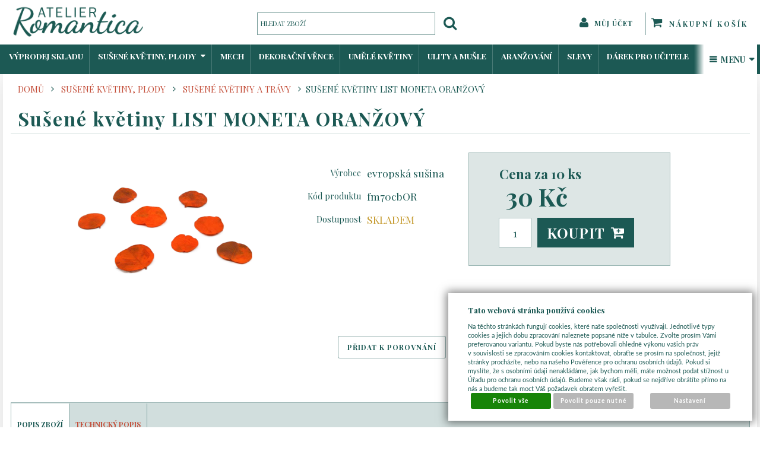

--- FILE ---
content_type: text/html; charset=UTF-8
request_url: https://www.atelier-romantica.cz/katalog/podzimni-dekorace/podzimni-dekorace-a-kvetiny/produkt/susene-kvetiny-list-moneta-oranzovy
body_size: 18579
content:
<!DOCTYPE html>
<html lang="cz">
<head>
<meta http-equiv="Content-language" content="cs" />
<meta http-equiv="Content-Type" content="text/html; charset=UTF-8" />
<meta name="generator" content="Sun-shop 2.11.3" />
<meta name="web_author" content="Sunlight systems s.r.o." />
<meta name="viewport" content="width=device-width, initial-scale=1.0">
<title>Sušené listy MONETA ORANŽOVÝ |ATELIER ROMANTICA</title>
<meta name="description" content="Sušené listy moneta oranžové vhodné do dekorací, ve kterých je potřeba přidat rustikální a organický prvek. Díky kvalitnímu vysušení stavu jsou trvanlivé a mohou být použity opakovaně sušené květiny, svatební dekorace" /><meta name="keywords" content="sušené květiny, sušené květiny na aranžování, susena kvetina, skeletový list, sušené květiny, vánoční dekorace, podzimní dekorace, svatební dekorace, velikonoční dekorace" />	<meta name="robots" content="index, follow" />
<link rel="canonical" href="https://www.atelier-romantica.cz/katalog/susene-kvetiny--plody/susene-kvetiny--travy/produkt/susene-kvetiny-list-moneta-oranzovy" /><script type="text/javascript">
	var dataLayer = [];
			
		function gtag(){dataLayer.push(arguments);}
		gtag('consent', 'default',
		{
		
			'ad_storage': 'denied',
			'analytics_storage': 'denied',
			'functionality_storage': 'granted',
			'personalization_storage': 'denied',
			'ad_personalization': 'denied',
			'ad_user_data': 'denied',
			'security_storage': 'granted',
			'wait_for_update':2000
		
		});
		
			
		dataLayer.push({'ecomm_pagetype': 'other'});
	
	
	
	</script>
<script type="text/javascript">
var diakritika = ['á','é','ě','í','ó','ů','ú','ž','š','č','ř','ď','ť','ň'];
var bezdiakritiky = ['a','e','e','i','o','u','u','z','s','c','r','d','t','n'];

var productid = 'fm70cbOR';
var productprice = 30;

	var path = 'Sušené květiny LIST MONETA ORANŽOVÝ';
	
	path = path.toLowerCase();
	var pathClean = path;
	for (i = 0; i < diakritika.length; i++) {
		pathClean = pathClean.replace(new RegExp(diakritika[i], 'g'),bezdiakritiky[i]);
	}
	dataLayer.push({
			  'ecomm_pagetype': 'product',
			  'category_name': pathClean,
			  'ecomm_prodid': productid,
			  'ecomm_priceproduct': productprice
			});

</script>


<!-- Google Tag Manager -->

<script>(function(w,d,s,l,i){w[l]=w[l]||[];w[l].push({'gtm.start':
new Date().getTime(),event:'gtm.js'});var f=d.getElementsByTagName(s)[0],
j=d.createElement(s),dl=l!='dataLayer'?'&l='+l:'';j.async=true;j.src=
'//www.googletagmanager.com/gtm.js?id='+i+dl;f.parentNode.insertBefore(j,f);
})(window,document,'script','dataLayer','GTM-KSFM8BZ');</script>
<!-- End Google Tag Manager -->


	<script async src="https://www.googletagmanager.com/gtag/js?id=G-9BLW374K98&l=GAdataLayer"></script>
	<script>
		window.GAdataLayer = window.GAdataLayer || [];
		
		function gtagGA(){GAdataLayer.push(arguments);}
		
		gtagGA('js', new Date());

		gtagGA('config', 'G-9BLW374K98');

	</script>
    <script type="text/javascript">
var diakritika = ['á','é','ě','í','ó','ů','ú','ž','š','č','ř','ď','ť','ň'];
var bezdiakritiky = ['a','e','e','i','o','u','u','z','s','c','r','d','t','n'];

var productid = 'fm70cbOR';
var productprice = 30;

	var path = 'SUŠENÉ KVĚTINY, PLODY/Sušené květiny a trávy/';
	path = path.slice(0, -1);
	var productNameClean ='Sušené květiny LIST MONETA ORANŽOVÝ';
	var brandClean ='evropská sušina';
	
	path = path.toLowerCase();
	var pathClean = path;
	gtagGA('event', 'view_item', {
		"items": [
			{
				
				"item_id": productid,
				"item_name": productNameClean,
								"item_brand": "evropská sušina",
								"item_category": pathClean,
				"price": productprice
				
			}
		]
	});
window.onload = function(){
	$("#Buy").click(function(){
		var total=0;

		$(".productAmountForOrder").each(function() {
			if ($(this).val() != '') {
				total += parseInt($(this).val(), 10);
			}
		});
		gtagGA('event', 'add_to_cart', {
			"items": [
				{
                    
					"item_id": productid,
					"item_name": productNameClean,
                    					"item_brand": "evropská sušina",
                    					"item_category": pathClean,
                    					"quantity": total,
					"price": productprice
                    
				}
			]
		});
	});

};

</script>


<link rel="stylesheet" type="text/css" href="https://www.atelier-romantica.cz/ajax.php?module=shared/styles-manager&amp;hash=assets-49d52bcff47d2f20c566f5878131bf99_6ab555ae801d026abbfee5fd24ced7b7&amp;media=screen" media="screen"/><link rel="stylesheet" type="text/css" href="https://www.atelier-romantica.cz/assets-49d52bcff47d2f20c566f5878131bf99/deploy/styles/ground/dist/style.1.min.css" media="screen"/><script type="text/javascript" src="https://static.addtoany.com/menu/page.js"></script><script type="text/javascript" src="https://www.atelier-romantica.cz/assets-49d52bcff47d2f20c566f5878131bf99/merged.js?hash=assets-49d52bcff47d2f20c566f5878131bf99_b5ebc28199968a3cc6099dd8234cee2f"></script><script type="text/javascript">/* <![CDATA[ */
			$(document).ready(function(){
				$('button#Order').click(function(){
					$(this).hide();
					$('body').css('cursor','wait');
				});
			});
		(function(){
			// remove layerX and layerY
			var all = $.event.props,
				len = all.length,
				res = [];
			while (len--) {
			var el = all[len];
			if (el != "layerX" && el != "layerY") res.push(el);
			}
			$.event.props = res;
		}());/* ]]> */</script><meta property="og:image" content="https://www.atelier-romantica.cz/deploy/img/products/2427/tn_2427.png" /><script type='text/javascript'>var google_tag_params = {ecomm_pagetype:'product',
ecomm_prodid:'fm70cbOR',
ecomm_totalvalue:30}</script>	
	<script type="text/javascript">
	  var _gaq = _gaq || [];
	  _gaq.push(['_setAccount', 'UA-71371768-1']);
	  _gaq.push(['_trackPageview']);
	
		  </script>
		  <script src="https://www.atelier-romantica.cz/js/ga-organic.js" type="text/javascript"></script>
		  <script type="text/javascript">
	
	
	  _gaq.push(['_setAllowAnchor', true]);
	

	  (function() {
	    var ga = document.createElement('script'); ga.type = 'text/javascript'; ga.async = true;
	    ga.src = ('https:' == document.location.protocol ? 'https://ssl' : 'http://www') + '.google-analytics.com/ga.js';
	    var s = document.getElementsByTagName('script')[0]; s.parentNode.insertBefore(ga, s);
	  })();
	</script>
	
<link class="FaviconIco" rel="shortcut icon" href="https://www.atelier-romantica.cz/deploy//styles/ground/favicon.ico" type="image/x-icon"/><link class="FaviconIco" rel="icon" href="https://www.atelier-romantica.cz/deploy//styles/ground/favicon.ico" type="image/x-icon"/><meta class="FaviconIco" itemprop="image" content="https://www.atelier-romantica.cz/deploy//styles/ground/favicon.ico"><meta name="google-site-verification" content="9k4n2PpsBauIfCGTrsE4-z2-pJsTnWEGlIZSkwj5xQI" />
<meta name="facebook-domain-verification" content="lnx1bnp2nnnidov59n9nvpz5meropw" />
<meta name="p:domain_verify" content="64d7e4e37f896a236fcd03f6d90d56c4"/>
<link rel="icon" href="/deploy/img/fck/Image/favicon.ico">
<link href="https://fonts.googleapis.com/css2?family=Playfair+Display:ital,wght@0,400;0,500;0,600;0,700;0,800;0,900;1,400;1,500;1,600;1,700;1,800;1,900&display=swap" rel="stylesheet">

<style>
.pageheader .ProductTreeElement .ElementContent ul.First li.clevel_1>ul{width:300px;}

.category_description p,.ArticleContent p
{
margin-bottom: 0px;
padding: 0px;
    line-height: normal

}
.pagetail
{
color:white!important;
}
.Rating ul
{
    position: relative;
}
.Rating ul::before 
{
    left: 0px;
}
h1, h2, h3, h4, h5, h6
{
font-family: Playfair Display,Lato,Helvetica,Arial,'Lucida Grande',sans-serif;
}
.ui-btn, button, html.font-loaded body, img, input, select, textarea
{
font-family: Playfair Display,Lato,Helvetica,Arial,'Lucida Grande',sans-serif;
}
.page--cart .pageheader .MenuElement .ElementContent ul.First li.clevel_1>a.calevel_1, .page--cart .pageheader .MenuElement .ElementContent ul.First li.clevel_1>a.llevel_1, .page--cart .pageheader .MenuElement .ElementContent ul.First li.llevel_1>a.calevel_1, .page--cart .pageheader .MenuElement .ElementContent ul.First li.llevel_1>a.llevel_1, .page--cart .pageheader .ProductTreeElement .ElementContent ul.First li.clevel_1>a.calevel_1, .page--cart .pageheader .ProductTreeElement .ElementContent ul.First li.clevel_1>a.llevel_1, .page--cart .pageheader .ProductTreeElement .ElementContent ul.First li.llevel_1>a.calevel_1, .page--cart .pageheader .ProductTreeElement .ElementContent ul.First li.llevel_1>a.llevel_1,
.page--product-detail .pageheader .MenuElement .ElementContent ul.First li.clevel_1>a.calevel_1, .page--product-detail .pageheader .MenuElement .ElementContent ul.First li.clevel_1>a.llevel_1, .page--product-detail .pageheader .MenuElement .ElementContent ul.First li.llevel_1>a.calevel_1, .page--product-detail .pageheader .MenuElement .ElementContent ul.First li.llevel_1>a.llevel_1, .page--product-detail .pageheader .ProductTreeElement .ElementContent ul.First li.clevel_1>a.calevel_1, .page--product-detail .pageheader .ProductTreeElement .ElementContent ul.First li.clevel_1>a.llevel_1, .page--product-detail .pageheader .ProductTreeElement .ElementContent ul.First li.llevel_1>a.calevel_1, .page--product-detail .pageheader .ProductTreeElement .ElementContent ul.First li.llevel_1>a.llevel_1
{
line-height: 38px;
}
.pageheader .MenuElement .ElementContent ul.First li.clevel_1>a.calevel_1, .pageheader .MenuElement .ElementContent ul.First li.clevel_1>a.llevel_1, .pageheader .MenuElement .ElementContent ul.First li.llevel_1>a.calevel_1, .pageheader .MenuElement .ElementContent ul.First li.llevel_1>a.llevel_1, .pageheader .ProductTreeElement .ElementContent ul.First li.clevel_1>a.calevel_1, .pageheader .ProductTreeElement .ElementContent ul.First li.clevel_1>a.llevel_1, .pageheader .ProductTreeElement .ElementContent ul.First li.llevel_1>a.calevel_1, .pageheader .ProductTreeElement .ElementContent ul.First li.llevel_1>a.llevel_1,
{
line-height: 38px;
}
.TitlePage .pageheader .MenuElement .ElementContent ul.First li.clevel_1>a.calevel_1, .TitlePage .pageheader .MenuElement .ElementContent ul.First li.clevel_1>a.llevel_1, .TitlePage .pageheader .MenuElement .ElementContent ul.First li.llevel_1>a.calevel_1, .TitlePage .pageheader .MenuElement .ElementContent ul.First li.llevel_1>a.llevel_1, .TitlePage .pageheader .ProductTreeElement .ElementContent ul.First li.clevel_1>a.calevel_1, .TitlePage .pageheader .ProductTreeElement .ElementContent ul.First li.clevel_1>a.llevel_1, .TitlePage .pageheader .ProductTreeElement .ElementContent ul.First li.llevel_1>a.calevel_1, .TitlePage .pageheader .ProductTreeElement .ElementContent ul.First li.llevel_1>a.llevel_1
{
line-height: 50px;
}
.playfair-display h1, .playfair-display h2, .playfair-display h3, .playfair-display h4, .playfair-display h5, .playfair-display h6, .playfair-display p, .Element .ElementHeader span, #ProductDetailTabs
{
font-family: 'Playfair Display', serif !important;
}
span.menutoggler
{
font-family: icomoon, Playfair Display !important;
}
.pagefooter__wrap .Element {
padding: 2em 0;
}
.pageheader .Cart a.cart {
margin-right: 0;
}
.pageheader .SearchForm .autocompleteContainer {
min-width: 320px;
}
@media only screen and (max-width: 640px) {
.pageheader .UserInfoElement .UserMenu .UserLinks, .pageheader .UserInfoElement .UserMenu .UserName {
left: -130px;
}
}
.ImgSubcats table.SubcatTable td.SubcatCell.emptySubCatCell {
display: none;
}
@media only screen and (max-width: 639px) {
div.ProductListContainer h1.ProductsList {
padding-left: 12.5px;
}
div.category_description {
padding: 12.5px;
}
.ProductListContainer div.PageControls {
width: 100%;
display: flex;
flex-wrap: wrap;
justify-content: space-between;
padding: 0 12.5px;
}
}
@media only screen and (max-width: 540px) {
.Subcategories.ImgSubcats .SubcatCell, form.AdvancedSearch.ImgSubcats .SubcatCell {
width: 90%;
}
}
@media only screen and (max-width: 415px) {
.ProductListContainer div.PageControls {
flex-direction: column;
align-items: center;
padding: 0;
}
.ProductListContainer .PageControls div.Paging {
margin-top: 6em;
}
}
div.Product { background: #fff; border: none; }
div.Product .ProductDescription { background: #fff; }
@media only screen and (min-width: 1200px) {
.pageheader__content, .pagecontent {
    max-width: 1270px;
 }

</style>

<script type="text/javascript">
/* <![CDATA[ */
var seznam_retargeting_id = 52772;
/* ]]> */
</script>
<script type="text/javascript" src="//c.imedia.cz/js/retargeting.js"></script>

<script type="text/javascript">
window.smartlook||(function(d) {
var o=smartlook=function(){ o.api.push(arguments)},h=d.getElementsByTagName('head')[0];
var c=d.createElement('script');o.api=new Array();c.async=true;c.type='text/javascript';
c.charset='utf-8';c.src='https://rec.smartlook.com/recorder.js';h.appendChild(c);
})(document);
smartlook('init', '510d26e3994e853c9670dca93f936628dd6c4ebe');
</script>

<!-- Biano Pixel Code -->
<script>
!function(b,i,a,n,o,p,x)
{if(b.bianoTrack)return;o=b.bianoTrack=function(){o.callMethod?
o.callMethod.apply(o,arguments):o.queue.push(arguments)};
o.push=o;o.queue=[];p=i.createElement(a);p.async=!0;p.src=n;
x=i.getElementsByTagName(a)[0];x.parentNode.insertBefore(p,x)
}(window,document,'script','https://pixel.biano.cz/min/pixel.js');
bianoTrack('init', 'cz74b01cfb6e4351a886e4b11c2d16789c173867c2');
</script>
<!-- End Biano Pixel Code -->
</head><body class="webkit safari chrome mac page--product-detail device--desktop " itemscope itemtype="http://schema.org/WebPage"><script src="https://www.google.com/recaptcha/api.js?onload=CaptchaCallback&render=explicit" async defer></script><noscript><iframe src="//www.googletagmanager.com/ns.html?id=GTM-KSFM8BZ"height="0" width="0" style="display:none;visibility:hidden"></iframe></noscript><script type="text/javascript">
$(document).ready(function(){$('.fancybox').fancybox({'speedIn':	150,'speedOut': 150,'titlePosition': 'inside','width': 500,'height': 400});});

// Fakeovani funkci pro starsi verze jquery
jQuery.fn.extend({
	on: function (event, selector, callback) {
		if (callback) {
			jQuery(selector).live(event, callback);
		} else {
			jQuery(this.selector).live(event, selector);
		}
	}
});
jQuery.fn.extend({
	prop: function (name, value) {
		if(value) {
			this.attr(name, value);
			return this;
		} else {
			return this.attr(name);
		}
	}
});

var CaptchaCallback = function() {
	$(".recaptchas").each(function() {
		var item = $(this);
		var w = item.closest(".Antispam").width();
    	grecaptcha.render($(this).attr("id"), {"sitekey" : $(this).attr("data-sitekey")});
		item.css("max-width", w + "px");
	});
};

</script>  <div class="Container page page--product-detail">
	<div class="PageCenter">
		<div id="Header" class="pageheader pageheader--fixed">
				<div class="pageheader__main">
					<div class="pageheader__content">

						<div class="pageheader_logos">
							<div class="logo--first">
								<a href="https://www.atelier-romantica.cz/"><span>www.atelier-romantica.cz</span></a>
							</div>
				    	</div>
						
						<div class="Element UserInfoElement">
<div class="Cart">
<div class="ElementHeader">Nákupní košík</div>

<a class="cart cart_tooltip" href="https://www.atelier-romantica.cz/obchod/kosik">
				</a>
</div>

<div class="UserMenu">
<div class="ElementHeader">Můj účet</div>
	<div class="UserName">
			<a href="https://www.atelier-romantica.cz/obchod/prihlaseni">zákazník není přihlášen</a>
		</div>
	<div class="UserLinks">
		<a class="registrace" href="https://www.atelier-romantica.cz/obchod/registrace">Zaregistrovat se</a>	<a class="prihlaseni" href="https://www.atelier-romantica.cz/obchod/prihlaseni">Přihlásit se</a>		<a class="mujucet" href="https://www.atelier-romantica.cz/obchod/muj-ucet">Můj účet</a>
	</div>
</div>

<div class="SearchForm">
	<form method="post" action="">
		<fieldset>
		<span>Vyhledávání</span>
		<input type="text" onclick="if(this.value=='hledat zboží') this.value = '';" id="search_field" name="shop_search_query" value="hledat zboží" />
		<button type="submit" id="search_button" ><span>Hledat</span></button>
		</fieldset>
	</form>
</div>

</div>
<script type="text/javascript">
$(document).ready(function(){
	$('#search_field').attr('autocomplete', 'off').focusin(function(){
		if($(this).parent().find('.autocompleteContainer').length == 0)
			$(this).after('<div class="autocompleteContainer"><div class="autocompleteContainerInner"><div class="autocompleteContainerInnerInner"></div></div></div>');

		
					
			if(parseInt($(this).attr('data-autocomplete-width')) > 0)
				inputWidth = parseInt($(this).attr('data-autocomplete-width'));
			else
			{
				inputWidth = $(this).width()+parseInt($(this).css('padding-left'))+parseInt($(this).css('padding-right'));
				if(inputWidth < 250)
					inputWidth = 250;
			}
			
				

		
		positionMy = 'left top';
		positionAt = 'left bottom';
		positionCollision = 'none none';
		
		if($(this).attr('data-autocomplete-position-my') !== undefined)
			positionMy = $(this).attr('data-autocomplete-position-my');
		if($(this).attr('data-autocomplete-position-at') !== undefined)
			positionAt = $(this).attr('data-autocomplete-position-at');
		if($(this).attr('data-autocomplete-position-collision') !== undefined)
			positionCollision = $(this).attr('data-autocomplete-position-collision');

		container = $(this).parent().find('.autocompleteContainer').css({
			width: inputWidth+'px'
		}).show().position({
			of: $(this),
			my: positionMy,
			at: positionAt,
			collision: positionCollision
		}).hide();

		getAutocompleteData();
	}).focusout(function(){
		window.setTimeout(function(){
			$('.autocompleteContainer').hide();
		}, 250);
	}).keyup(debounce(function(e) {
		code = (e.keyCode ? e.keyCode : e.which);
		if (code != 13 && code != 38 && code != 40 && code != 27 ) // ENTER
		{
			getAutocompleteData();
		}
	},1000)).keydown(function(e) {
		code = (e.keyCode ? e.keyCode : e.which);
		if (code == 13) // ENTER
		{
			active = $('#search_field').parent().find('.autocompleteContainer .Row.Active');
			if(active.length > 0)
				active.click();
			else
				$(this).closest('form').submit();
			e.preventDefault();
			e.stopPropagation();
			return false;
		}
		else if (code == 38) // UP
		{
			active = $('#search_field').parent().find('.autocompleteContainer .Row.Active');
			if(active.length == 0)
			{
				active = $('#search_field').parent().find('.autocompleteContainer .Row:last');
				active.addClass('Active');
			}
			else
			{
				if(active.html() == $('#search_field').parent().find('.autocompleteContainer .Row:first').html())
					return false;
				active.removeClass('Active');
				prev = active.prev();
				if(prev.length == 0)
					prev = active.closest('.Part').prev().find('.Row:last');
				prev.addClass('Active');
			}
			return false;
		}
		else if (code == 40) // DOWN
		{
			active = $('#search_field').parent().find('.autocompleteContainer .Row.Active');
			if(active.length == 0)
			{
				active = $('#search_field').parent().find('.autocompleteContainer .Row:first');
				active.addClass('Active');
			}
			else
			{
				if(active.html() == $('#search_field').parent().find('.autocompleteContainer .Row:last').html())
					return false;
				active.removeClass('Active');
				next = active.next();
				if(next.length == 0)
					next = active.closest('.Part').next().find('.Row:first');
				next.addClass('Active');
			}
			return false;
		}
		else if (code == 27) // ESC
		{
			$('.autocompleteContainer').hide();
			return false;
		}
	});

	$('.autocompleteContainer .Part .Row').live('click', function(){
		if($(this).attr('data-href') == 'input-value')
			$('#search_field').val($(this).attr('data-input-value')).closest('form').submit();
		else
			window.location = $(this).attr('data-href');
	}).live('mouseenter', function(){
		$('.autocompleteContainer .Part .Row').removeClass('Active');
		$(this).addClass('Hover');
	}).live('mouseleave', function(){
		$(this).removeClass('Hover');
	});
});

function getAutocompleteData(){
	$.get('https://www.atelier-romantica.cz/ajax.php?module=utils/search-autocomplete&term='+$('#search_field').val()+'&lang_id='+1, {
	}, function(data, textStatus, jqXHR){
		if(data.length == 0)
		{
			$('#search_field').parent().find('.autocompleteContainer').hide();
			return;
		}
		$('#search_field').parent().find('.autocompleteContainerInnerInner').html(data);
		$('#search_field').parent().find('.autocompleteContainer').show();
	}, 'html');
}

function debounce(fn, delay) {
  var timer = null;
  return function () {
    var context = this, args = arguments;
    clearTimeout(timer);
    timer = setTimeout(function () {
      fn.apply(context, args);
    }, delay);
  };
}

</script>


						<div class="Cleaner"> </div>

					</div>
				</div>
				<div class="pageheader__topline">
					<div class="pageheader__content">
						<div class="HorniMenuElements"><div id="HorniMenuElements_1" class=" ElementOrder ElementOrder_1" >
<div class="Element ProductTreeElement">
<div class="ElementHeader ProductTreeHeader">
<span></span>
</div>
		<div class="ElementContent">
	
							<ul class="First cullevel_1">
																													<li class="clevel_1 corder_1 ccat_id_228
								">
				<a href="https://www.atelier-romantica.cz/katalog/vyprodej-skladu" data-color="" class="calevel_1 caorder_1 cacat_id_228" style="">
					<span>
													VÝPRODEJ SKLADU
											</span>
				</a>
								
								</li>
																			<li class="clevel_1 corder_2 ccat_id_160
													minus
				">
				<a href="https://www.atelier-romantica.cz/katalog/susene-kvetiny--plody" data-color="" class="calevel_1 caorder_2 cacat_id_160" style="">
					<span>
													SUŠENÉ KVĚTINY, PLODY
											</span>
				</a>
								
									<ul class="cullevel_2 c_cat_id_160">																									<li class="clevel_2 corder_1 ccat_id_135
													active
				">
				<a href="https://www.atelier-romantica.cz/katalog/susene-kvetiny--plody/susene-kvetiny--travy" data-color="" class="calevel_2 caorder_1 cacat_id_135" style="">
					<span>
													Sušené květiny a trávy
											</span>
				</a>
								
								</li>
																			<li class="clevel_2 corder_2 ccat_id_220
								">
				<a href="https://www.atelier-romantica.cz/katalog/susene-kvetiny--plody/susene-kvetiny-do-vazy" data-color="" class="calevel_2 caorder_2 cacat_id_220" style="">
					<span>
													Sušené květiny do vázy
											</span>
				</a>
								
								</li>
																			<li class="clevel_2 corder_3 ccat_id_196
								">
				<a href="https://www.atelier-romantica.cz/katalog/susene-kvetiny--plody/susena-kytice" data-color="" class="calevel_2 caorder_3 cacat_id_196" style="">
					<span>
													Sušená kytice
											</span>
				</a>
								
								</li>
																			<li class="clevel_2 corder_4 ccat_id_218
								">
				<a href="https://www.atelier-romantica.cz/katalog/susene-kvetiny--plody/susene-kvety" data-color="" class="calevel_2 caorder_4 cacat_id_218" style="">
					<span>
													Sušené květy
											</span>
				</a>
								
								</li>
																			<li class="clevel_2 corder_5 ccat_id_134
								">
				<a href="https://www.atelier-romantica.cz/katalog/susene-kvetiny--plody/susene-plody" data-color="" class="calevel_2 caorder_5 cacat_id_134" style="">
					<span>
													Sušené plody
											</span>
				</a>
								
								</li>
					</ul>
								</li>
																			<li class="clevel_1 corder_3 ccat_id_190
								">
				<a href="https://www.atelier-romantica.cz/katalog/mech" data-color="" class="calevel_1 caorder_3 cacat_id_190" style="">
					<span>
													MECH
											</span>
				</a>
								
								</li>
																			<li class="clevel_1 corder_4 ccat_id_111
													plus">
				<a href="https://www.atelier-romantica.cz/katalog/dekoracni-vence" data-color="" class="calevel_1 caorder_4 cacat_id_111" style="">
					<span>
													 DEKORAČNÍ VĚNCE
											</span>
				</a>
								
								</li>
																			<li class="clevel_1 corder_5 ccat_id_183
													plus">
				<a href="https://www.atelier-romantica.cz/katalog/umele-kvetiny_183" data-color="" class="calevel_1 caorder_5 cacat_id_183" style="">
					<span>
													UMĚLÉ KVĚTINY
											</span>
				</a>
								
								</li>
																			<li class="clevel_1 corder_6 ccat_id_224
								">
				<a href="https://www.atelier-romantica.cz/katalog/ulity-a-musle" data-color="" class="calevel_1 caorder_6 cacat_id_224" style="">
					<span>
													ULITY A MUŠLE
											</span>
				</a>
								
								</li>
																			<li class="clevel_1 corder_7 ccat_id_110
													plus">
				<a href="https://www.atelier-romantica.cz/katalog/aranzovani" data-color="" class="calevel_1 caorder_7 cacat_id_110" style="">
					<span>
													ARANŽOVÁNÍ
											</span>
				</a>
								
								</li>
																			<li class="clevel_1 corder_8 ccat_id_213
								">
				<a href="https://www.atelier-romantica.cz/katalog/slevy" data-color="" class="calevel_1 caorder_8 cacat_id_213" style="">
					<span>
													SLEVY
											</span>
				</a>
								
								</li>
																			<li class="clevel_1 corder_9 ccat_id_229
								">
				<a href="https://www.atelier-romantica.cz/katalog/darek-pro-ucitele" data-color="" class="calevel_1 caorder_9 cacat_id_229" style="">
					<span>
													DÁREK PRO UČITELE
											</span>
				</a>
								
								</li>
																			<li class="clevel_1 corder_10 ccat_id_139
													plus">
				<a href="https://www.atelier-romantica.cz/katalog/velikonoce" data-color="" class="calevel_1 caorder_10 cacat_id_139" style="">
					<span>
													VELIKONOCE 
											</span>
				</a>
								
								</li>
																			<li class="clevel_1 corder_11 ccat_id_121
													plus">
				<a href="https://www.atelier-romantica.cz/katalog/svatebni-dekorace" data-color="" class="calevel_1 caorder_11 cacat_id_121" style="">
					<span>
													SVATEBNÍ DEKORACE
											</span>
				</a>
								
								</li>
																			<li class="clevel_1 corder_12 ccat_id_199
								">
				<a href="https://www.atelier-romantica.cz/katalog/svatek-matek" data-color="" class="calevel_1 caorder_12 cacat_id_199" style="">
					<span>
													SVÁTEK MATEK
											</span>
				</a>
								
								</li>
																			<li class="clevel_1 corder_13 ccat_id_207
													plus">
				<a href="https://www.atelier-romantica.cz/katalog/kurzy-a-poukazy" data-color="" class="calevel_1 caorder_13 cacat_id_207" style="">
					<span>
													KURZY A POUKAZY
											</span>
				</a>
								
								</li>
																			<li class="clevel_1 corder_14 ccat_id_153
													plus">
				<a href="https://www.atelier-romantica.cz/katalog/podzimni-dekorace" data-color="" class="calevel_1 caorder_14 cacat_id_153" style="">
					<span>
													PODZIMNÍ DEKORACE
											</span>
				</a>
								
								</li>
																			<li class="clevel_1 corder_15 ccat_id_221
								">
				<a href="https://www.atelier-romantica.cz/katalog/dusickove-dekorace" data-color="" class="calevel_1 caorder_15 cacat_id_221" style="">
					<span>
													DUŠIČKOVÉ DEKORACE
											</span>
				</a>
								
								</li>
																			<li class="clevel_1 corder_16 ccat_id_126
													plus">
				<a href="https://www.atelier-romantica.cz/katalog/vanoce" data-color="" class="calevel_1 caorder_16 cacat_id_126" style="">
					<span>
													VÁNOCE
											</span>
				</a>
								
								</li>
							</ul>
	
	</div>
</div>
</div></div><div class="Cleaner"> </div>
					</div>

				</div>
		</div>
		<div class="pageheader_filler"></div>

		<div id="CentralPart" class="pagecontent">
			<div class="pagecontent--main">
			<div class="ObsahStrankyElements"><div id="ObsahStrankyElements_1" class=" ElementOrder ElementOrder_1" >		<div class="ProductDetails Shop">
		

							<a style="display: none;" id="product_detail_popup_button" href="#product_detail_popup"></a>
			<div style="display: none;">
				<div id="product_detail_popup">
					
											<div class="fancyboxContent"><div class="">Zboží bylo přidáno do košíku</div>
															<div class="BottomMenu">
									<a class="ContinueShopping" href="#" onclick="$.fancybox.close();return false;">Pokračovat v nákupu</a>
									<a class="ShowCart" href="https://www.atelier-romantica.cz/obchod/kosik">Zobrazit košík</a>
								</div>
													</div>
									</div>
			</div>
		
					<script type="text/javascript">
				$(document).ready(function(){
					$('#product_detail_popup_button').fancybox({
						autoOpen: true,
						title: '',
						centerOnScroll: true,
						hideOnOverlayClick: true,
						hideOnContentClick: false,
						showCloseButton: true,
						bgiframe: true,
						modal: false,
						imageScale: true,
						overlayOpacity: 0.00,
						overlayColor: "#000",
						transitionIn: 'none',
						transitionOut: 'fade'
						});
										});
			</script>
		
					<div class="Path">
												<div class="SinglePath"><span  itemscope itemtype="https://schema.org/BreadcrumbList">
<a href="https://www.atelier-romantica.cz/" class="Homepage"><span>Domů</span></a>
	<span class="PathDelimiter PathDelimiter_1"><img src="https://www.atelier-romantica.cz/styles/base2/img/path_arrow_right.png" /></span>
	<span class="PathPart PathPart_1" data-rel="#PathCategorySubmenu_160" id="PathCategory_160" 
		itemprop="itemListElement" itemscope itemtype="https://schema.org/ListItem">
					<a  itemprop="item" class="PathPartItem" href="https://www.atelier-romantica.cz/katalog/susene-kvetiny--plody"><span itemprop="name">SUŠENÉ KVĚTINY, PLODY</span></a>
			<meta itemprop="position" content="1" />
				
			</span>
	<span class="PathDelimiter PathDelimiter_2"><img src="https://www.atelier-romantica.cz/styles/base2/img/path_arrow_right.png" /></span>
	<span class="PathPart PathPart_2" data-rel="#PathCategorySubmenu_135" id="PathCategory_135" 
		itemprop="itemListElement" itemscope itemtype="https://schema.org/ListItem">
					<a  itemprop="item" class="PathPartItem" href="https://www.atelier-romantica.cz/katalog/susene-kvetiny--plody/susene-kvetiny--travy"><span itemprop="name">Sušené květiny a trávy</span></a>
			<meta itemprop="position" content="2" />
				
			</span>
</span>
<span class="PathProductName"><span class="PathDelimiter"><img src="https://www.atelier-romantica.cz/styles/base2/img/path_arrow_right.png" /></span>Sušené květiny LIST MONETA ORANŽOVÝ</span></div>
									<div class="Cleaner"></div>
																		</div>
				<div class="ProductDetail" itemscope itemtype="http://schema.org/Product">
			<form name="form" id="product_form" method="post" action="https://www.atelier-romantica.cz/katalog/podzimni-dekorace/podzimni-dekorace-a-kvetiny/produkt/susene-kvetiny-list-moneta-oranzovy">
				<fieldset>
					<div class="ProductTop">
						<h1 itemprop="name">Sušené květiny LIST MONETA ORANŽOVÝ</h1>

						<div class="RelBox">
													</div>

						<table class="TopTable">
							<tr class="TopPart">
								
																									
																																																		
								<td class="TopLeft Small">

									<div  style="height: (3*25+60)px; ">
										<table class="TopTable">
			<tr class="Manufacturer">
			<th>Výrobce</th>
			<td itemprop="manufacturer">
												<div hidden="1" itemprop="brand">evropská sušina</div>
													evropská sušina
										</td>
		</tr>
			
			<tr class="ProductNumber">
			<th>Kód produktu</th>
			<td itemprop="productID">fm70cbOR</td>
		</tr>
			
	
	
				 		<tr class="Availability">
			<th>Dostupnost</th>
			<td  style="color: #c39728;">
				SKLADEM
									<div class="expeditionDescription">
						
					</div>
					<style>
					
						.expeditionDescription p {
							margin-top: 5px;
						}
					
					</style>
							</td>
            		</tr>
					
		
		
	
		</table>

									</div>
																			<div itemprop="offers" itemscope itemtype="http://schema.org/Offer" class="TopLefts">	<table class="BottomTable">
		<meta itemprop="category" content="/SUŠENÉ KVĚTINY, PLODY/Sušené květiny a trávy" />
					
										
			<tr class="Price">
				<th>Cena za 10 ks</th>
				<td itemprop="price" class="HighlightPrice" content="30"><span class="with">30 Kč</span></td>
				<div hidden="1" itemprop="priceCurrency">CZK</div>
			</tr>
								</table>
			<div class="ProductCount">
			<button id="Buy" type="submit"><span>Koupit</span></button>		
			<span class="Label">
									Počet 10 ks
							</span>
			<input name="productid[2427][count]" type="text" value="1" class="productAmountForOrder"/>
		</div>
	<input type="hidden" name="productid[2427][productid]" value="2427"/>
<input type="hidden" id='action' name="action" value="pridatprodukt"/>

																							<link itemprop="availability" href="http://schema.org/InStock" />
																					</div>
																		

								</td>
								<td class="TopRight">	
	

			
<div class="ExtGallery">
		<div class="BigImages">
																				
								
				
				
						
			

						
						
			
						


			<a style="width:210px;height:124px;margin-left:5px;padding-top:30.5px;" class="fancybox BigImage BigImage_1" rel="galleryproductdetail" href="https://www.atelier-romantica.cz/deploy/img/products/2427/2427.png" title="Sušené květiny LIST MONETA ORANŽOVÝ">
				<img itemprop="image" src="https://www.atelier-romantica.cz/deploy/img/products/2427/tn_2427.png" alt="Sušené květiny LIST MONETA ORANŽOVÝ" width="210" height="124"/>
			</a>
						</div> 	<div class="Cleaner"></div>



		
	<div class="Cleaner"></div>
</div>
</td>
							</tr>
													</table>
						
						
						<div class="Cleaner"></div>
					</div>

					










	<div class="ProductSubMenu">
																<ul class="ProductMenu rows_1">
				
				
				
						<li class="Comparing">
										<a href="#" onclick="document.getElementById('action').value ='add_comparing';document.getElementById('product_form').submit();return false;">přidat k porovnání</a>
					</li>
			
				
				

				
				
				
		</ul>
		<div class="Cleaner"></div>
	</div>


					
					
					
					
					

														</fieldset>
			</form>
							<script type="text/javascript">
					
					$('.Buy').unbind('click');
					$('.Buy').click(function() {
						$(this).attr('data-clicked',true);
					});
					$("form#product_form").unbind('submit');
					$("form#product_form").submit(function(event){
						event.preventDefault();
						var button = $('.Buy[data-clicked="true"]');
						var formdata= $(this).serialize()
								+ '&'
								+ encodeURI(button.attr('name'))
								+ '='
								+ encodeURI(button.attr('value'));
						button.attr('data-clicked',false);
						$.post('https://www.atelier-romantica.cz/ajax.php?module=presentation/products/cart&ajaxLangId=1', formdata, function(payload){
							var productImage = $('.BigImages').find("img").eq(0);
							var sizePercentageFrom = 100;
							var sizePercentageTo = 25;

							if(productImage.length === 0) {
								productImage = $('.ExtNoGallery').find("img").eq(0);
							}
							if (productImage.length !== 0) {
								var imageClone = productImage.clone()
										.offset({
											top: productImage.offset().top,
											left: productImage.offset().left
										})
										.css({
											'opacity': '0.5',
											'position': 'absolute',
											'width': productImage.width() * (sizePercentageFrom / 100),
											'height': productImage.height() * (sizePercentageFrom / 100),
											'z-index': '100'
										})
										.appendTo($('body'))
										.animate({
											'top': $('.Cart').offset().top + 10,
											'left': $('.Cart').offset().left + 10,
											'width': productImage.width() * (sizePercentageTo / 100),
											'height': productImage.height() * (sizePercentageTo / 100)
										}, 1000, 'easeInOutExpo');

								imageClone.animate({
									'width': 0,
									'height': 0
								}, function () {
									$(this).detach();
								});
							}

							setTimeout(function () {
								$('.Cart').replaceWith(payload);
								$('#product_detail_popup_button').click();
							}, 1100);
						});
						return false;
					});
					
				</script>
						<div id="DownPart">
																









	

























	


















														
<div id="ProductDetailTabs">
	<ul class="TabHeaders">
													<li><a href="#DescriptionContent">Popis zboží</a></li>
	
									
									
													<li><a href="#TechnicalParametersContent">Technický popis</a></li>
			
			</ul>
									<div id="DescriptionContent">
						<div itemprop="description" id="DescriptionContentContent">
				<p>
	<span style="font-size:16px;"><strong>LIST MONETA ORANŽOVÝ</strong></span></p>
<p>
	<span style="font-size:14px;"><strong>Barva:</strong>&nbsp;oranžová</span></p>
<p>
	<span style="font-size:14px;"><b>Balení: </b>10 ks</span></p>
<p>
	<span style="font-size:14px;"><strong>Rozměr listu:</strong> různé velikosti 2-4 cm</span></p>
<p>
	<span style="font-size:14px;"><strong>Upozornění k rozměrům</strong>: rozměry listů jsou orientační, odchylky od uváděného rozměry jsou povoleny</span></p>
<p>
	<strong><span style="font-size:14px;">Výhoda tohoto produktu:</span></strong></p>
<ul>
	<li>
		<span style="font-size:16px;">list je lisován a barven šetrným průmyslovým způsobem</span></li>
	<li>
		<span style="font-size:16px;">stálobarevnost</span></li>
	<li>
		<span style="font-size:16px;">pevnost, pružnost</span></li>
	<li>
		<span style="font-size:16px;">mírné odchylky barev jsou povoleny</span></li>
</ul>
<p>
	<span style="font-size:16px;"><strong>Využití:&nbsp;</strong></span><span style="font-size: 16px;">Sušené&nbsp; listy se používají v různýchvý tvarných technikách,například umělecká tvorba, herbáře, aranžování květin nebo květinové dekorace. Jsou oblíbené pro svou přirozenou krásu a texturu, která dodává autentičnost vytvořeným dílům. Díky svému suchému stavu jsou také poměrně trvanlivé a mohou být použity opakovaně. Sušené&nbsp; listy jsou vhodné do dekorací, ve kterých je potřeba přidat rustikální a organický prvek.</span></p>
<p>
	&nbsp;</p>

			</div>
					</div>
	
						
						
										<div id="TechnicalParametersContent">
								<div id="DescriptionContentContent">
					<div>
	Toto zboží je přírodní produkt. Přestože se snažíme, aby byly svazky sušených květin, balení plodů a dalších přírodnin&nbsp; v co&nbsp; nejjednotnější velikosti, barvě a všech dalších paramatrech, mohou se lišit právě velikostí, tvarem a barvou. Kromě toho se mohou vyskytnout drobné nedokonalosti. Vezměte prosím na vědomí, že sušené přírodní produkty nejsou vyráběny v továrnách ani dílnách, ale pocházejí z přírody</div>
<div>
	&nbsp;</div>

				</div>
							</div>
			
	</div>


																					<div id="LinkedProducts">
			<div class="ProductsList linked  NoInputs TotalProducts_3">
			<div class="SubHeader"><span>Příbuzné zboží</span></div>
		<div class="Cleaner"></div>
		<div class="SubBody">
	<table class="Varieties ">
											<tr class="FirstLine">
																<th class="Image"></th>
																<th class="ProductNameHeader">název</th>
											<th class="r VPrice">cena</th>
																						<th class="r VAvail">dostupnost</th>
																																													</tr>
																													<tr class="Odd CurrentVariety ">
																									<td class="Image">
																	<a href="https://www.atelier-romantica.cz/deploy/img/products/2237/Su_en__kv_tiny_LIST_MONETA_FIALOV_.png" class="fancybox" rel="fancybox_linked" title="Sušené květiny LIST MONETA FIALOVÝ">
										<img src="https://www.atelier-romantica.cz/deploy/img/products/2237/tn_Su_en__kv_tiny_LIST_MONETA_FIALOV_.png" style="width: 50px; height: 31px;"/>
									</a>
															</td>
												<td class="ProductName ">
															<h3><a href="https://www.atelier-romantica.cz/katalog/susene-kvetiny--plody/susene-kvetiny--travy/produkt/susene-kvetiny-list-moneta-fialovy">																			Sušené květiny LIST MONETA FIALOVÝ
									</a></h3>
																						</td>
													<td class="r Price">
																																																30 Kč																																		</td>
																											<td class="r Expedition" style="color: #c39728;">
									SKLADEM
																	</td>
																									
																																																</tr>
																																									<tr class="Even CurrentVariety ">
																									<td class="Image">
																	<a href="https://www.atelier-romantica.cz/deploy/img/products/2238/Su_en__kv_tiny_LIST_MONETA_ZELEN_.jpg" class="fancybox" rel="fancybox_linked" title="Sušené květiny LIST MONETA ZELENÝ">
										<img src="https://www.atelier-romantica.cz/deploy/img/products/2238/tn_Su_en__kv_tiny_LIST_MONETA_ZELEN_.jpg" style="width: 50px; height: 34px;"/>
									</a>
															</td>
												<td class="ProductName ">
															<h3><a href="https://www.atelier-romantica.cz/katalog/susene-kvetiny--plody/susene-kvetiny--travy/produkt/susene-kvetiny-list-moneta-zeleny">																			Sušené květiny LIST MONETA ZELENÝ
									</a></h3>
																						</td>
													<td class="r Price">
																																																30 Kč																																		</td>
																											<td class="r Expedition" style="color: #c39728;">
									SKLADEM
																	</td>
																									
																																																</tr>
																																									<tr class="Odd CurrentVariety ">
																									<td class="Image">
																	<a href="https://www.atelier-romantica.cz/deploy/img/products/2239/Su_en__kv_tiny_LIST_MONETA_OLIVOV__ZELEN__.jpg" class="fancybox" rel="fancybox_linked" title="Sušené květiny LIST MONETA OLIVOVĚ ZELENÝ ">
										<img src="https://www.atelier-romantica.cz/deploy/img/products/2239/tn_Su_en__kv_tiny_LIST_MONETA_OLIVOV__ZELEN__.jpg" style="width: 50px; height: 31px;"/>
									</a>
															</td>
												<td class="ProductName ">
															<h3><a href="https://www.atelier-romantica.cz/katalog/susene-kvetiny--plody/susene-kvetiny--travy/produkt/susene-kvetiny-list-moneta-olivove-zeleny">																			Sušené květiny LIST MONETA OLIVOVĚ ZELENÝ 
									</a></h3>
																						</td>
													<td class="r Price">
																																																30 Kč																																		</td>
																											<td class="r Expedition" style="color: #c39728;">
									SKLADEM
																	</td>
																									
																																																</tr>
																													</table>

									</div>
	</div>


		</div>
	
																	<div id="DiscussionContent">
							<div class="SubHeader Expanding"><span>RECENZE ZÁKAZNÍKŮ</span></div>
				<div class="Cleaner"></div>
				<div class="SubBody">
						<div class="Element DiscussionElement" id="dis">
<div class="Discussion ">


<div class="DiscussionBody">
 
<div class="NewCommentArea">
<a class="NewComment Button" href="https://www.atelier-romantica.cz/katalog/podzimni-dekorace/podzimni-dekorace-a-kvetiny/produkt/susene-kvetiny-list-moneta-oranzovy/_diskuse=novy-prispevek#DiscussionContent" rel="nofollow">Nový příspěvek</a>
</div>


<div class="Paginate"></div>
<div class="NoNotice">Zatím žádné příspěvky</div>
<div class="Cleaner"></div>
</div>
</div>
</div>
							</div>
					</div>
	
																	<div id="ArticleTab">
							<div class="SubHeader Expanding"><span>Proč si pořídit sušené květiny</span></div>
				<div class="Cleaner"></div>
				<div class="SubBody">
						<div style="padding: 5px;">
				<div>
	<strong><span style="font-size:16px;">Sušené květiny jsou úžasným způsobem, jak si užít krásu přírody po celý rok</span></strong></div>
<div>
	&nbsp;</div>
<div>
	Mají mnoho výhod, jsou totiž</div>
<ul>
	<li>
		dlouhotrvající a nevyžadují žádnou péči</li>
	<li>
		ekologické&nbsp;</li>
	<li>
		cenově dostupné</li>
	<li>
		originální a stylové, dodávají interiéru osobitý šarm</li>
</ul>
<div>
	&nbsp;</div>
<div>
	Sušené květiny se dají použít k různým účelům jako třeba:</div>
<div>
	&nbsp;</div>
<div>
	&nbsp;vytváření kytic, věnců, girland, svatebních dekorací a dalších aranžmá.</div>
<div>
	&nbsp;ozdobení váz, nádob, poliček, stolů, zrcadel a dalších povrchů.</div>
<div>
	&nbsp;vložení do pryskyřice, svíček, mýdel nebo šperků pro originální výrobky.</div>
<div>
	&nbsp;aromatizaci prostoru pomocí levandule, rozmarýnu, máty nebo jiných vonných květin.</div>
<div>
	&nbsp;</div>
<div>
	V našem katalogu najdete široký výběr sušených květin různých druhů, barev a tvarů. Můžete si vybrat z klasických květin jako levandule, mák nebo ostrožka, nebo z exotických květin jako protea, palmový list nebo bavlník. Také nabízíme sušené trávy, plody, listy a další přírodní materiály.</div>
<div>
	Všechny naše sušené květiny jsou kvalitně zpracované a pečlivě balené. Objednejte si ještě dnes a užijte si krásu sušených květin ve svém domově.</div>
<div>
	&nbsp;</div>
<div>
	&nbsp;</div>
<div>
	&nbsp;</div>
<div>
	&nbsp;</div>
<div>
	&nbsp;</div>
<div>
	&nbsp;</div>
			</div>
							</div>
					</div>
	
															
															
															
															
													<table class="NextProductNavigation">
																											<tr>
									<td class="previousProduct">
										<a href="https://www.atelier-romantica.cz/katalog/susene-kvetiny--plody/susene-kvetiny--travy/produkt/susene-kvetiny-list-moneta-olivove-zeleny"><span>Sušené květiny LIST MONETA OLIVOVĚ ZELENÝ </span></a>									</td>
									<td class="previousProductText">
										<a href="https://www.atelier-romantica.cz/katalog/susene-kvetiny--plody/susene-kvetiny--travy/produkt/susene-kvetiny-list-moneta-olivove-zeleny"><span>předchozí produkt</span></a>									</td>
									<td class="middleProduct">
										Sušené květiny LIST MONETA ORANŽOVÝ&nbsp;
									</td>
									<td class="nextProductText">
										<a href="https://www.atelier-romantica.cz/katalog/susene-kvetiny--plody/susene-kvetiny--travy/produkt/susene-kvetiny-list-moneta-prirodni"><span>další produkt</span></a>									</td>
									<td class="nextProduct">
										<a href="https://www.atelier-romantica.cz/katalog/susene-kvetiny--plody/susene-kvetiny--travy/produkt/susene-kvetiny-list-moneta-prirodni" ><span>Sušené květiny LIST MONETA PŘÍRODNÍ</span></a>									</td>
								</tr>
																									</table>
							</div>
		</div>
	</div>
	
<div class="Modals" style="display: none;">
	



</div>
<script type="text/javascript">

	$(document).ready(function(){


		$('.FancyboxModal').fancybox();

		$('.cluetip').cluetip({showTitle:false,local:true,positionBy:"mouse",tracking:true,leftOffset:30,topOffset:-15});
		$("textarea").css("height","150px");
		
		$('#ProductDetailTabs').tabs();

		$('.ObsahStrankyElements .ProductDetails .ProductSubMenu .ProductMenu div').hover(
			function(){
				$(this).addClass('hover');
			},
			function(){
				$(this).removeClass('hover');
			}
		);


		
						
	  });
	
		
	function clickSupplemental(id,variety_id)
	{
		content = '<input type="hidden" id="sup_1_'+id+'" name="productid['+id+'][productid]" value="'+id+'" /><input type="hidden" id="sup_2_'+id+'" name="productid['+id+'][dep]" value="2427"/>';
		if (variety_id != 0)
			content = content+'<input type="hidden" id="sup_3_'+id+'" name="productid['+id+'][varietyid]" value="'+variety_id+'" />';
		if($('#sub_check_'+id).is(':checked'))
			$('#SupplementalFake').append(content);
		else
		{
			$('#sup_1_'+id).remove();
			$('#sup_2_'+id).remove();
			$('#sup_3_'+id).remove();
		}
	}

</script>





</div></div>
			</div>
			<div class="Cleaner"></div>
	    </div>


		<div id="Signature" class="pagefooter">
			<div class="pagefooter__wrap">
				<div class="PatickaElements"><div id="PatickaElements_1" class=" ElementOrder ElementOrder_1" ><div class="Element MenuElement"><div class="ElementHeader MenuHeader"><span>Hlavní menu</span></div><div class="ElementContent Menu"><ul class="First"><li class="ll1no1 llevel_1 lorder_1" data-id="95"><a data-id="95"  class="llevel_1 lorder_1 l1no1 lid_95 " href="https://www.atelier-romantica.cz/"  ><span class="MenuImage MenuImage_level_1 NoMenuImage  "></span><span data-id="95">ATELIER ROMANTICA</span></a></li><li class="ll1no2 llevel_1 lorder_2" data-id="134"><a data-id="134"  class="llevel_1 lorder_2 l1no2 lid_134 " href="https://www.atelier-romantica.cz/ochrana-osobnich-udaju"  ><span class="MenuImage MenuImage_level_1 NoMenuImage  "></span><span data-id="134">Ochrana osobních údajů</span></a></li><li class="ll1no3 llevel_1 lorder_3" data-id="107"><a data-id="107"  class="llevel_1 lorder_3 l1no3 lid_107 " href="https://www.atelier-romantica.cz/obchodni-podminky"  ><span class="MenuImage MenuImage_level_1 NoMenuImage  "></span><span data-id="107">Obchodní podmínky</span></a></li><li class="ll1no4 llevel_1 lorder_4" data-id="131"><a data-id="131"  class="llevel_1 lorder_4 l1no4 lid_131 " href="https://www.atelier-romantica.cz/jak-nakupovat"  ><span class="MenuImage MenuImage_level_1 NoMenuImage  "></span><span data-id="131">Jak nakupovat</span></a></li><li class="ll1no5 llevel_1 lorder_5" data-id="130"><a data-id="130"  class="llevel_1 lorder_5 l1no5 lid_130 " href="https://www.atelier-romantica.cz/doprava"  ><span class="MenuImage MenuImage_level_1 NoMenuImage  "></span><span data-id="130">Doprava</span></a></li><li class="ll1no6 llevel_1 lorder_6" data-id="132"><a data-id="132"  class="llevel_1 lorder_6 l1no6 lid_132 " href="https://www.atelier-romantica.cz/kontakt"  ><span class="MenuImage MenuImage_level_1 NoMenuImage  "></span><span data-id="132">Kontakt</span></a></li><li class="ll1no7 llevel_1 lorder_7" data-id="136"><a data-id="136"  class="llevel_1 lorder_7 l1no7 lid_136 " href="https://www.atelier-romantica.cz/o-nas"  ><span class="MenuImage MenuImage_level_1 NoMenuImage  "></span><span data-id="136">O nás</span></a></li><li class="ll1no8 llevel_1 lorder_8" data-id="137"><a data-id="137"  class="llevel_1 lorder_8 l1no8 lid_137 " href="https://www.atelier-romantica.cz/blog"  ><span class="MenuImage MenuImage_level_1 NoMenuImage  "></span><span data-id="137">Blog</span></a></li></ul></div></div></div><div id="PatickaElements_2" class=" ElementOrder ElementOrder_2" ></div><div id="PatickaElements_3" class=" ElementOrder ElementOrder_3" ><div class="Element ArticleElement  Article_95"><div class="ElementHeader"><span>Facebook</span></div><div class="ElementContent Article"><a name="95"></a><div class="ArticleContent"><p>
	<iframe allowtransparency="true" frameborder="0" scrolling="no" src="//www.facebook.com/plugins/likebox.php?href=https%3A%2F%2Fwww.facebook.com%2Fatelierromanticacz%2F&amp;width=310&amp;height=405&amp;colorscheme=light&amp;show_faces=true&amp;border_color&amp;stream=false&amp;header=false" style="width:310px"></iframe></p>
</div></div></div></div><div id="PatickaElements_4" class=" ElementOrder ElementOrder_4" ><div class="Element ArticleElement  Article_124"><div class="ElementHeader"><span>PŘIJÍMÁME ON-LINE PLATBY</span></div><div class="ElementContent Article"><a name="124"></a><div class="ArticleContent"><p>
	&nbsp;</p>
<p>
	<img alt="" src="https://www.atelier-romantica.cz/deploy/img/fck/Image/PICTOGRAMY/PAY 100 OPR.png" /><img alt="" src="https://www.atelier-romantica.cz/deploy/img/fck/Image/PICTOGRAMY/MASTER100.png" /><img alt="" src="https://www.atelier-romantica.cz/deploy/img/fck/Image/PICTOGRAMY/VISA100.png" /></p>
<p>
	&nbsp;</p>
</div></div></div></div></div>
				<div class="Cleaner" style="float: none;"></div>
			</div>
		</div>
		<div class="pagetail">
			<div class="pagetail__wrap">
				<span class="pagetail__text">
					Eshop pro aranžování, tvoření a dekorace
				</span>
				<span class="pagetail__sunshop">
				<a href=# id='cookieToggleSettings'>Cookies</a> | <a href="https://www.sunlight.cz">Sunlight systems</a> - <a href="https://www.sunlight.cz">tvorba e-shopů</a>
				</span>
							</div>
		</div>

	</div>

</div>


<style>
.FacebookPanel
{
	background: transparent url('https://www.atelier-romantica.cz/styles/base/img/facebook-panel-left.png') right top no-repeat;
	padding-right: 27px;
	width: 292px;
	height: 405px;
	left: -292px;
	top: 140px;
}
.FacebookPanel iframe
{
	height: 405px;
	width: 292px;
}
</style>
<div class="FacebookPanel" data-loaded="0">
	<div class="Inner">
	</div>
</div>
<script type="text/javascript">

$(document).ready(function(){
	$('.FacebookPanel').hover(function(){
		if($(this).attr('data-loaded') == '0')
		{
			$(this).find('.Inner').html('<iframe src="//www.facebook.com/plugins/likebox.php?href=https%3A%2F%2Fwww.facebook.com%2FAtelier-Romantica-CZ-104711771787230&amp;width=292&amp;height=405&amp;colorscheme=light&amp;show_faces=true&amp;border_color&amp;stream=false&amp;header=false" scrolling="no" frameborder="0" allowTransparency="true"></iframe>');
			$(this).attr('data-loaded', '1');
		}
		$(this).animate({
			left: 0
		}, 500);
	}, function(){
		$(this).delay(200).animate({
			left: -292//292
		}, 500);
	});
});

</script><script type="text/javascript">

$(document).ready(function(){
	

	
		
	
		$('.ArticleContent').bind('copy', function(){
			var selection = window.getSelection();
			var copytext = selection + "<br /><br />Zkopírováno ze stránky <a href='"+$(location).attr('href')+"'>"+$(location).attr('href')+"</a>";
			var newdiv = $('<div style="position:absolute;left:-99999px"></div>').appendTo($('body')).html(copytext);
			selection.selectAllChildren(newdiv.get(0));

			window.setTimeout(function() {
				$(newdiv).remove();
			},0);

			return true;
		});
	
});

</script><script type="text/javascript">
//<![CDATA[
var _hwq = _hwq || [];
    _hwq.push(['setKey', '124E0A8965C8943170F4081D73D15BFD']);_hwq.push(['setTopPos', '60']);_hwq.push(['showWidget', '21']);(function() {
    var ho = document.createElement('script'); ho.type = 'text/javascript'; ho.async = true;
    ho.src = 'https://ssl.heureka.cz/direct/i/gjs.php?n=wdgt&sak=124E0A8965C8943170F4081D73D15BFD';
    var s = document.getElementsByTagName('script')[0]; s.parentNode.insertBefore(ho, s);
})();
//]]>
</script>
<script type="text/javascript">
var _ss = _ss || {};
_ss.web = 'https://www.atelier-romantica.cz/';
_ss.lang = '1';
_ss.type = '1';
_ss.type_id = '2427';
(function() {
var ss = document.createElement('script'); ss.type = 'text/javascript'; ss.async = true;
ss.src = 'https://www.atelier-romantica.cz/js/sunlight-stats.js';
var s = document.getElementsByTagName('script')[0]; s.parentNode.insertBefore(ss, s);
})();
</script>
<script type="text/javascript"><!--
var toplist = document.createElement('img');
toplist.src = 'https://toplist.cz/dot.asp?id=1707480&amp;http='+escape(document.referrer)+'&amp;wi='+escape(window.screen.width)+'&amp;he='+escape(window.screen.height)+'&amp;cd='+escape(window.screen.colorDepth)+'&amp;t='+escape(document.title);
toplist.style = "display:none;";
toplist.width = 0,
toplist.height = 0,
toplist.alt = 'TOPlist';
var s = document.getElementsByTagName('script')[0];
s.parentNode.insertBefore(toplist, s);
//--></script>
<noscript><div><img src="https://toplist.cz/dot.asp?id=1707480" alt="TOPlist" width="0" height="0" /></div></noscript>
<div id="ScrollUp">
	<span class="icon-chevron-up"></span>
</div>

					<script>
var cookieSettingsUrl = "https://www.atelier-romantica.cz/ajax.php?module=utils/cookie-settings";
var cookiesAlreadySet = "0";
var cookieMarketing = 'denied';
var cookieAnalytics = 'denied';
var cookiePersonalization = 'denied';

$(document).ready(function(){

	$("#cookieToggleSettings").click(function(){
		$(".cookieconsent").toggle();
	});
	$("#CookieOptionDeclineAll").click(function(){
		$("#CookiesButtonMarketing").attr( "checked", false );
		$("#CookiesButtonPreferences").attr( "checked", false );
		$("#CookiesButtonStatistic").attr( "checked", false );
		$("#CookieOptionAllowSelection").click();
	});
	$("#CookieOptionAllowAll").click(function(){
		$.ajax({
				type: "POST",
				url: cookieSettingsUrl,
				data: {'acceptAll':'1'},
				success: function(data){
					$("head").append(data);
					$("#cookieConsent").hide();
					cookieMarketing = 'granted';
					cookieAnalytics = 'granted';
					cookiePersonalization = 'granted';
					consentGranted();
				}
		});
	});
	$("#CookieOptionAllowSelection").click(function(){
		var formData = $("#CookieButtonsSelectPanel form").serializeArray();
		var dataObj = [];
		$(formData).each(function(i, field){
			dataObj[field.name] = field.value;
		});
		if (dataObj.marketing !== undefined)
			cookieMarketing = 'granted';
		if (dataObj.statistic !== undefined)
			cookieAnalytics = 'granted';
		if (dataObj.prefered !== undefined)
			cookiePersonalization = 'granted';
		$.ajax({
				type: "POST",
				url: cookieSettingsUrl,
				data: formData,
				success: function(data){
					$("head").append(data);
					$("#cookieConsent").hide();
					consentGranted();
				}
		});
	});
	$("#CookieOptionInfo").click(function(){
		if ($("#CookieButtonsTable").css('display') === 'block')
			{
				$("#cookie__content").show();
				$("#CookiesMainButtons").hide();
				$("#CookieOptionBack").css('display', 'inline-block');
				$('head').append('<style id="tableOpened" type="text/css">' +
						'@media (min-width: 601px){ div.cookieconsent { height: 700px; width: 60%; left: 20%;bottom: calc((100vh - 700px)/2);} .cookieconsent div.cookieconsent-text{height: 120px;}}@media (min-width: 601px) and (max-width: 768px){ div.cookieconsent { height: 728px;} .cookieconsent .cookieconsent-buttons button#CookieOptionBack{width: 135px;}.cookieconsent #CookieOptionAllowSelection{margin-bottom: .5em;}}</style>');
				$("#CloseButtons").hide();
			} else
			{
				$("#CookieButtonsTable").show();
				$('head').append('<style id="myStyle" type="text/css">@media (min-width: 601px){ div.cookieconsent { height: 271px;}}</style>');
			}
	});
	$("#CookieOptionBack").click(function () {
		$("#cookie__content").hide();
		$("#tableOpened").remove();
		$("#CookiesMainButtons").show();
		$("#CookieOptionBack").hide();
		$("#CloseButtons").show();
	});
	$("#CloseButtons").click(function(){
		$("#CookieButtonsTable").hide();
		$("#myStyle").remove();
	});
	if (cookiesAlreadySet != "1")
	{
		$(".cookieconsent").show();
	}

});
function consentGranted() {
	
		
    gtag('consent', 'update', {
    	'ad_storage': cookieMarketing,
		'analytics_storage': cookieAnalytics,
		'functionality_storage': 'granted',
		'personalization_storage': cookiePersonalization,
		'security_storage': 'granted',
		'ad_personalization': cookieMarketing,
		'ad_user_data': cookieMarketing
    });
	
		
  }

</script>
<div id="cookieConsent" class="cookieconsent">
		<div class="cookieconsent-inner">
			<div class="cookieconsent-text">
				<h2>
					Tato webová stránka používá cookies
				</h2>
				<p>
					Na těchto stránkách fungují cookies, které naše společnosti využívají. Jednotlivé typy cookies a jejich dobu zpracování naleznete popsané níže v&nbsp;tabulce. Zvolte prosím Vámi preferovanou variantu. Pokud byste nás potřebovali ohledně výkonu vašich práv v&nbsp;souvislosti se zpracováním cookies kontaktovat, obraťte se prosím na společnost, jejíž stránky procházíte, nebo na našeho Pověřence pro ochranu osobních údajů. Pokud si myslíte, že s&nbsp;osobními údaji nenakládáme, jak bychom měli, máte možnost podat stížnost u Úřadu pro ochranu osobních údajů. Budeme však rádi, pokud se nejdříve obrátíte přímo na nás a budeme tak moct Váš požadavek obratem vyřešit.
				</p>
			</div>
			<div id="CookiesMainButtons">
				<div class="buttons-left">
					<button id="CookieOptionAllowAll">Povolit vše</button>
					<button id="CookieOptionDeclineAll">Povolit pouze nutné</button>
				</div>
				<div class="buttons-right">
					<button id="CookieOptionInfo">Nastavení</button>
				</div>
			</div>
			<div id="cookie__content" style="display: none;">
								<div class="table">
					<div class="CookiesSettingsTable" id="CookiesSettingsTableNeccesary">
						<h3><strong>Povinné: </strong></h3>
						<p class="consentDesc">Povinné - nelze zrušit výběr. Nutné cookies pomáhají, aby byla webová stránka použitelná tak, že umožní základní funkce jako navigace stránky a přístup k zabezpečeným sekcím webové stránky. Webová stránka nemůže správně fungovat bez těchto cookies.</p>
						<table>
							<tbody>
							<tr>
								<th style="width: 10%;">Název</th>
								<th style="width: 75%">Účel</th>
								<th style="width: 10%;">Poskytovatel</th>
								<th style="width: 5%;">Vypršení</th>
							</tr>
							<tr>
								<td>last_visited_id</td>
								<td>Optimalizace pro uchovávání košíku produktů mezi navštěvami eshopu.</td>
								<td><a href="https://www.sunlight.cz/ochrana-osobnich-udaju" />Sun-shop</a></td>
								<td>Session</td>
							</tr>
							<tr>
								<td>jstree_load</td>
								<td>Pro práci se stromem eshopu</td>
								<td><a href="https://www.sunlight.cz/ochrana-osobnich-udaju" />Sun-shop</a></td>
								<td>Session</td>
							</tr>
							<tr>
								<td>jstree_open</td>
								<td>Pro práci se stromem eshopu</td>
								<td><a href="https://www.sunlight.cz/ochrana-osobnich-udaju" />Sun-shop</a></td>
								<td>Session</td>
							</tr>
							<tr>
								<td>Popup_#</td>
								<td>Pro práci s vyskakovacím oknem. Aby nevyskakovalo pokaždé.</td>
								<td><a href="https://www.sunlight.cz/ochrana-osobnich-udaju" />Sun-shop</a></td>
								<td>Session</td>
							</tr>
							<tr>
								<td>mobileVersion</td>
								<td>Ukazatel zobrazení pro mobilní verzi</td>
								<td><a href="https://www.sunlight.cz/ochrana-osobnich-udaju" />Sun-shop</a></td>
								<td>Session</td>
							</tr>
							<tr>
								<td>sunshop2016</td>
								<td>Identifikace uživatele při průchodu eshopu. Nutné k uložení obsahu košíku a veškerých funkcí, vyžadující fungování stránky jako eshopu.</td>
								<td><a href="https://www.sunlight.cz/ochrana-osobnich-udaju" />Sun-shop</a></td>
								<td>Session</td>
							</tr>
															<tr>
									<td>ssupp.vid</td>
									<td>Smartsupp chat identifikátor</td>
									<td><a href="https://www.smartsupp.com/cs/help/ochrana-osobnich-udaju-gdpr/" />Smartsupp</a></td>
									<td class= "cookieSetting" rel ="_ga">Session</td>
								</tr>
								<tr>
									<td>ssupp.visits</td>
									<td>Smartsupp chat identifikátor</td>
									<td><a href="https://www.smartsupp.com/cs/help/ochrana-osobnich-udaju-gdpr/" />Smartsupp</a></td>
									<td class= "cookieSetting" rel ="_ga">Session</td>
								</tr>
																					</tbody>
						</table>
					</div>
											<div class="CookiesSettingsTable" id="CookiesSettingsTableAnalytics">
							<h3><strong>Statistické: </strong></h3>
							<p class="consentDesc">Statistické cookies pomáhají majitelům webových stránek, aby porozuměli, jak návštěvníci používají webové stránky. Anonymně sbírají a sdělují informace</p>
							<table>
								<tbody>
								<tr>
									<th style="width: 10%;">Název</th>
									<th style="width: 75%">Účel</th>
									<th style="width: 10%;">Poskytovatel</th>
									<th style="width: 5%;">Vypršení</th>
								</tr>
																	<tr>
										<td>_gid</td>
										<td>Google analytics ID - statistiky návštěvnosti.</td>
										<td><a href="https://policies.google.com/privacy" />Google</a></td>
										<td class= "cookieSetting" rel ="_gid">2 roky</td>
									</tr>
									<tr>
										<td>_ga#</td>
										<td>Google analytics ID - statistiky návštěvnosti.</td>
										<td><a href="https://policies.google.com/privacy" />Google</a></td>
										<td class= "cookieSetting" rel ="_ga">2 roky</td>
									</tr>
									<tr>
										<td>_utma / _utmb / ... _utmz</td>
										<td>Google analytics ID - statistiky návštěvnosti.</td>
										<td><a href="https://policies.google.com/privacy" />Google</a></td>
										<td class= "cookieSetting" rel ="_ga">2 roky</td>
									</tr>
																									<tr>
										<td>_gcl_au</td>
										<td>Google Tag Manager.</td>
										<td><a href="https://policies.google.com/privacy" />Google</a></td>
										<td class= "cookieSetting" rel ="_ga">2 roky</td>
									</tr>
																								</tbody>
							</table>
						</div>
														</div>
			</div>
			<div id="CookieButtonsTable" style="display: none;">
				<div id="CookieButtonsRow">
					<div id="CookieButtonsSelectPanel">
						<div class="cookieconsent-form">
							<form>
								<input type = "hidden" name="settings" value = "1">
								<label class="CookieButtonsCheckbox" title="Povinné - nelze zrušit výběr. Nutné cookies pomáhají, aby byla webová stránka použitelná tak, že umožní základní funkce jako navigace stránky a přístup k zabezpečeným sekcím webové stránky. Webová stránka nemůže správně fungovat bez těchto cookies."><input type="checkbox" id="CookiesButtonNecessary" disabled="disabled" checked="checked"> Povinné </label>
																<label class="CookieButtonsCheckbox" title="Statistické cookies pomáhají majitelům webových stránek, aby porozuměli, jak návštěvníci používají webové stránky. Anonymně sbírají a sdělují informace"><input type="checkbox" id="CookiesButtonStatistic" name="statistic"> Statistické </label>
								<label class="CookieButtonsCheckbox" title="Marketingové cookies jsou používány pro sledování návštěvníků na webových stránkách. Záměrem je zobrazit reklamu, která je relevantní a zajímavá pro jednotlivého uživatele a tímto hodnotnější pro vydavatele a inzerenty třetích stran"><input type="checkbox" id="CookiesButtonMarketing" name="marketing"> Marketingové </label>
							</form>
						</div>
						<div class="cookieconsent-buttons">
							<button id="CookieOptionBack">Zpět</button>
							<button id="CookieOptionAllowSelection">Povolit vybrané</button>
						</div>
					</div>
					<div id="CloseButtonsRow">
						<button id="CloseButtons"><i class="arrow down"></i>Zavřít výběr cookies</button>
					</div>
				</div>
			</div>
	</div>
</div>
<style>
	
	.cookieconsent {
		position: fixed;
		z-index: 10000000001;
		width: 35%;
		height: 215px;
		bottom: 1.5%;
		right: 1%;
		background-color: #fff;
		-webkit-box-shadow: 0px 0px 14px 3px rgba(0,0,0,0.5);
		box-shadow: 0px 0px 14px 3px rgba(0,0,0,0.5);
		font-family: Lato,Helvetica,Arial,'Lucida Grande',sans-serif;
		display: none;
	}
	.cookieconsent .cookieconsent-inner {
		padding: 1em 1.25em;
	}
	.cookieconsent h2 {
		margin-top: 0;
		margin-bottom: .5em;
		line-height: 25px;
	}
	.cookieconsent p {
		line-height: 15px;
	}
	p.consentDesc{
		font-size: 11px;
    }
	.cookieconsent .cookieconsent-text {
		padding-bottom: .5em;
	}
	.cookieconsent .cookieconsent-inner .cookieconsent-text h2 {
		font-size: 13px;
		font-weight: 700;
	}
	.cookieconsent .cookieconsent-inner .cookieconsent-text p {
		font-size: 11px;
	}
	.cookieconsent #CookiesMainButtons {
		display: flex;
		justify-content: space-between;
		padding: 0 17.5px;
		width: 100%;
	}
	.cookieconsent button {
		font-size: 10px;
		font-family: Lato,Helvetica,Arial,'Lucida Grande',sans-serif;
		font-weight: 600;
		letter-spacing: .065rem;
		border: none;
		border-radius: 3px;
		color: #fff;
		background-color: #b7b7b7;
		width: 135px;
		cursor: pointer;
		line-height: 25px;
	}
    .cookieconsent a{
		text-decoration: underline;
    }
	.cookieconsent .arrow {
		border: solid #178408;
		border-width: 0 2px 2px 0;
		display: inline-block;
		padding: 3px;
		margin-right: 5px;
		margin-bottom: -2px;
	}
	.cookieconsent .arrow.down {
		transform: rotate(-135deg);
		-webkit-transform: rotate(-135deg);
	}
	.cookieconsent #CookiesMainButtons #CookieOptionAllowAll, .cookieconsent #CookieOptionAllowSelection {
		background-color: #178408;
	}
	.cookieconsent #CookieButtonsRow {
		padding: 0 17.5px 10px 17.5px;
	}
	.cookieconsent #CookieButtonsSelectPanel {
		display: flex;
		justify-content: space-between;
		padding-top: .5em;
	}
	.cookieconsent #CookieButtonsSelectPanel form {
		margin-top: -5px;
	}
	.cookieconsent #CookieButtonsRow label {
		font-size: 10px;
		display: inline-block;
	}
	.cookieconsent #CookieButtonsRow input {
		width: 10px;
		height: 10px;
	}
	.cookieconsent .cookieconsent-buttons {
		display: flex;
	}
	.cookieconsent .cookieconsent-buttons #CookieOptionBack {
		display: none;
		width: 70px;
		margin-right: .5em;
	}
	.cookieconsent #CookieButtonsRow #CloseButtonsRow {
		margin-top: -10px;
	}
	.cookieconsent #CookieButtonsRow #CloseButtonsRow #CloseButtons {
		color: #178408;
		font-size: 10px;
		font-weight: normal;
		letter-spacing: normal;
		text-align: left;
		border: none;
		background-color: unset;
		line-height: 8px;
		margin: 0 4px;
		cursor: pointer;
	}
	.cookieconsent #cookie__content .table {
		overflow-y: auto;
		overflow-x: auto;
		padding: 0 1.25em 1em 1.25em;
		height: 510px;
	}
	.cookieconsent #cookie__content .table h3 {
		margin: 0 0 5px 0;
		line-height: 20px;
		font-size: 14px;
		padding: 0 0;
	}
	.cookieconsent #cookie__content .table table {
		border-spacing: 0;
		width: 100%;
		margin-bottom: 20px;
	}
	.cookieconsent #cookie__content .table table tr > td, .cookieconsent #cookie__content .table table tr > th {
		padding: 8px;
		line-height: 1.42857143;
		vertical-align: top;
		text-align: left;
		font-size: 12px;
	}
	@media (min-width: 1201px) and (max-width: 1500px){
		.cookieconsent {
			width: 40%;
		}
	}
	@media (min-width: 993px) and (max-width: 1200px)
	{
		.cookieconsent {
			width: 50%;
		}
	}
	@media (min-width: 601px) and (max-width: 992px)
	{
		.cookieconsent {
			width: 80%;
			right: 10%;
		}
	}
	@media (min-width: 601px) and (max-width: 768px) {
		.cookieconsent .cookieconsent-buttons {
			flex-direction: column-reverse;
		}
	}
	@media only screen and (min-width: 601px) {
		.cookieconsent .cookieconsent-text {
			height: 150px;
		}
	}
	@media only screen and (max-width: 600px)
	{
		.cookieconsent {
			top: unset;
			bottom: 0;
			width: 100%;
			right: 0;
			max-height: 50%;
			height: auto;
			overflow-y: auto;
		}
		.cookieconsent #cookie__content div.table {
			height: auto;
		}
		.cookieconsent .cookieconsent-buttons {
			flex-direction: column-reverse;
		}
		.cookieconsent .cookieconsent-buttons #CookieOptionBack {
			width: 110px;
		}
		.cookieconsent .cookieconsent-buttons #CookieOptionAllowSelection {
			width: 110px;
			margin-bottom: .5em;
		}
	}
	@media only screen and (max-width: 375px)
	{
		.cookieconsent .cookieconsent-inner {
			padding: 1em .75em;
		}
	}
	@media only screen and (max-width: 320px)
	{
		.cookieconsent button {
			width: 125px;
		}
	}
	
</style>
									<!-- Start of Smartsupp Live Chat script -->

			<script type="text/javascript">
	
	var _smartsupp = _smartsupp || {};
	_smartsupp.key = "52ab02d4cf71abf23ad4bf54ed9566b45703d4a9";

	window.smartsupp||(function(d) {
		var s,c,o=smartsupp=function(){ o._.push(arguments)};o._=[];
		s=d.getElementsByTagName('script')[0];c=d.createElement('script');
		c.type='text/javascript';c.charset='utf-8';c.async=true;
		c.src='//www.smartsuppchat.com/loader.js';s.parentNode.insertBefore(c,s);
	})(document);
	
	
	smartsupp('variables', {
		
				});
	</script>
			<!-- End of Smartsupp Live Chat script -->
		</body></html>

--- FILE ---
content_type: text/css; charset="utf-8"
request_url: https://www.atelier-romantica.cz/ajax.php?module=shared/styles-manager&hash=assets-49d52bcff47d2f20c566f5878131bf99_6ab555ae801d026abbfee5fd24ced7b7&media=screen
body_size: 15846
content:
.ui-helper-hidden { display: none; }.ui-helper-hidden-accessible { position: absolute !important; clip: rect(1px 1px 1px 1px); clip: rect(1px,1px,1px,1px); }.ui-helper-reset { margin: 0; padding: 0; border: 0; outline: 0; line-height: 1.3; text-decoration: none; font-size: 100%; list-style: none; }.ui-helper-clearfix:before, .ui-helper-clearfix:after { content: ""; display: table; }.ui-helper-clearfix:after { clear: both; }.ui-helper-clearfix { zoom: 1; }.ui-helper-zfix { width: 100%; height: 100%; top: 0; left: 0; position: absolute; opacity: 0; filter:Alpha(Opacity=0); }.ui-state-disabled { cursor: default !important; }.ui-icon { display: block; text-indent: -99999px; overflow: hidden; background-repeat: no-repeat; }.ui-widget-overlay { position: absolute; top: 0; left: 0; width: 100%; height: 100%; }.ui-widget { font-family: Tahoma, Verdana, Arial, sans-serif; font-size: 1.1em; }.ui-widget .ui-widget { font-size: 1em; }.ui-widget input, .ui-widget select, .ui-widget textarea, .ui-widget button { font-family: Tahoma, Verdana, Arial, sans-serif; font-size: 1em; }.ui-widget-content { border: 1px solid #dddddd; background: #eeeeee url('https://www.atelier-romantica.cz//js/jui-1.8/css/sunlight-theme/images/ui-bg_highlight-soft_100_eeeeee_1x100.png') 50% top repeat-x; color: #333333; }.ui-widget-content a { color: #333333; }.ui-widget-header { border: 1px solid #e78f08; background: #f6a828 url('https://www.atelier-romantica.cz//js/jui-1.8/css/sunlight-theme/images/ui-bg_gloss-wave_35_f6a828_500x100.png') 50% 50% repeat-x; color: #ffffff; font-weight: bold; }.ui-widget-header a { color: #ffffff; }.ui-state-default, .ui-widget-content .ui-state-default, .ui-widget-header .ui-state-default { border: 1px solid #cccccc; background: #f6f6f6 url('https://www.atelier-romantica.cz//js/jui-1.8/css/sunlight-theme/images/ui-bg_glass_100_f6f6f6_1x400.png') 50% 50% repeat-x; font-weight: bold; color: #1c94c4; }.ui-state-default a, .ui-state-default a:link, .ui-state-default a:visited { color: #1c94c4; text-decoration: none; }.ui-state-hover, .ui-widget-content .ui-state-hover, .ui-widget-header .ui-state-hover, .ui-state-focus, .ui-widget-content .ui-state-focus, .ui-widget-header .ui-state-focus { border: 1px solid #fbcb09; background: #fdf5ce url('https://www.atelier-romantica.cz//js/jui-1.8/css/sunlight-theme/images/ui-bg_glass_100_fdf5ce_1x400.png') 50% 50% repeat-x; font-weight: bold; color: #c77405; }.ui-state-hover a, .ui-state-hover a:hover { color: #c77405; text-decoration: none; }.ui-state-active, .ui-widget-content .ui-state-active, .ui-widget-header .ui-state-active { border: 1px solid #fbd850; background: #ffffff url('https://www.atelier-romantica.cz//js/jui-1.8/css/sunlight-theme/images/ui-bg_glass_100_ffffff_1x400.png') 50% 50% repeat-x; font-weight: bold; color: #eb5400; }.ui-state-active a, .ui-state-active a:link, .ui-state-active a:visited { color: #eb5400; text-decoration: none; }.ui-widget :active { outline: none; }.ui-state-highlight, .ui-widget-content .ui-state-highlight, .ui-widget-header .ui-state-highlight{border: 1px solid #fed22f; background: #ffe45c url('https://www.atelier-romantica.cz//js/jui-1.8/css/sunlight-theme/images/ui-bg_highlight-soft_75_ffe45c_1x100.png') 50% top repeat-x; color: #363636; }.ui-state-highlight a, .ui-widget-content .ui-state-highlight a,.ui-widget-header .ui-state-highlight a { color: #363636; }.ui-state-error, .ui-widget-content .ui-state-error, .ui-widget-header .ui-state-error {border: 1px solid #cd0a0a; background: #b81900 url('https://www.atelier-romantica.cz//js/jui-1.8/css/sunlight-theme/images/ui-bg_diagonals-thick_18_b81900_40x40.png') 50% 50% repeat; color: #ffffff; }.ui-state-error a, .ui-widget-content .ui-state-error a, .ui-widget-header .ui-state-error a { color: #ffffff; }.ui-state-error-text, .ui-widget-content .ui-state-error-text, .ui-widget-header .ui-state-error-text { color: #ffffff; }.ui-priority-primary, .ui-widget-content .ui-priority-primary, .ui-widget-header .ui-priority-primary { font-weight: bold; }.ui-priority-secondary, .ui-widget-content .ui-priority-secondary,.ui-widget-header .ui-priority-secondary { opacity: .7; filter:Alpha(Opacity=70); font-weight: normal; }.ui-state-disabled, .ui-widget-content .ui-state-disabled, .ui-widget-header .ui-state-disabled { opacity: .35; filter:Alpha(Opacity=35); background-image: none; }.ui-icon { width: 16px; height: 16px; background-image: url('https://www.atelier-romantica.cz//js/jui-1.8/css/sunlight-theme/images/ui-icons_222222_256x240.png'); }.ui-widget-content .ui-icon {background-image: url('https://www.atelier-romantica.cz//js/jui-1.8/css/sunlight-theme/images/ui-icons_222222_256x240.png'); }.ui-widget-header .ui-icon {background-image: url('https://www.atelier-romantica.cz//js/jui-1.8/css/sunlight-theme/images/ui-icons_ffffff_256x240.png'); }.ui-state-default .ui-icon { background-image: url('https://www.atelier-romantica.cz//js/jui-1.8/css/sunlight-theme/images/ui-icons_ef8c08_256x240.png'); }.ui-state-hover .ui-icon, .ui-state-focus .ui-icon {background-image: url('https://www.atelier-romantica.cz//js/jui-1.8/css/sunlight-theme/images/ui-icons_ef8c08_256x240.png'); }.ui-state-active .ui-icon {background-image: url('https://www.atelier-romantica.cz//js/jui-1.8/css/sunlight-theme/images/ui-icons_ef8c08_256x240.png'); }.ui-state-highlight .ui-icon {background-image: url('https://www.atelier-romantica.cz//js/jui-1.8/css/sunlight-theme/images/ui-icons_228ef1_256x240.png'); }.ui-state-error .ui-icon, .ui-state-error-text .ui-icon {background-image: url('https://www.atelier-romantica.cz//js/jui-1.8/css/sunlight-theme/images/ui-icons_ffd27a_256x240.png'); }.ui-icon-carat-1-n { background-position: 0 0; }.ui-icon-carat-1-ne { background-position: -16px 0; }.ui-icon-carat-1-e { background-position: -32px 0; }.ui-icon-carat-1-se { background-position: -48px 0; }.ui-icon-carat-1-s { background-position: -64px 0; }.ui-icon-carat-1-sw { background-position: -80px 0; }.ui-icon-carat-1-w { background-position: -96px 0; }.ui-icon-carat-1-nw { background-position: -112px 0; }.ui-icon-carat-2-n-s { background-position: -128px 0; }.ui-icon-carat-2-e-w { background-position: -144px 0; }.ui-icon-triangle-1-n { background-position: 0 -16px; }.ui-icon-triangle-1-ne { background-position: -16px -16px; }.ui-icon-triangle-1-e { background-position: -32px -16px; }.ui-icon-triangle-1-se { background-position: -48px -16px; }.ui-icon-triangle-1-s { background-position: -64px -16px; }.ui-icon-triangle-1-sw { background-position: -80px -16px; }.ui-icon-triangle-1-w { background-position: -96px -16px; }.ui-icon-triangle-1-nw { background-position: -112px -16px; }.ui-icon-triangle-2-n-s { background-position: -128px -16px; }.ui-icon-triangle-2-e-w { background-position: -144px -16px; }.ui-icon-arrow-1-n { background-position: 0 -32px; }.ui-icon-arrow-1-ne { background-position: -16px -32px; }.ui-icon-arrow-1-e { background-position: -32px -32px; }.ui-icon-arrow-1-se { background-position: -48px -32px; }.ui-icon-arrow-1-s { background-position: -64px -32px; }.ui-icon-arrow-1-sw { background-position: -80px -32px; }.ui-icon-arrow-1-w { background-position: -96px -32px; }.ui-icon-arrow-1-nw { background-position: -112px -32px; }.ui-icon-arrow-2-n-s { background-position: -128px -32px; }.ui-icon-arrow-2-ne-sw { background-position: -144px -32px; }.ui-icon-arrow-2-e-w { background-position: -160px -32px; }.ui-icon-arrow-2-se-nw { background-position: -176px -32px; }.ui-icon-arrowstop-1-n { background-position: -192px -32px; }.ui-icon-arrowstop-1-e { background-position: -208px -32px; }.ui-icon-arrowstop-1-s { background-position: -224px -32px; }.ui-icon-arrowstop-1-w { background-position: -240px -32px; }.ui-icon-arrowthick-1-n { background-position: 0 -48px; }.ui-icon-arrowthick-1-ne { background-position: -16px -48px; }.ui-icon-arrowthick-1-e { background-position: -32px -48px; }.ui-icon-arrowthick-1-se { background-position: -48px -48px; }.ui-icon-arrowthick-1-s { background-position: -64px -48px; }.ui-icon-arrowthick-1-sw { background-position: -80px -48px; }.ui-icon-arrowthick-1-w { background-position: -96px -48px; }.ui-icon-arrowthick-1-nw { background-position: -112px -48px; }.ui-icon-arrowthick-2-n-s { background-position: -128px -48px; }.ui-icon-arrowthick-2-ne-sw { background-position: -144px -48px; }.ui-icon-arrowthick-2-e-w { background-position: -160px -48px; }.ui-icon-arrowthick-2-se-nw { background-position: -176px -48px; }.ui-icon-arrowthickstop-1-n { background-position: -192px -48px; }.ui-icon-arrowthickstop-1-e { background-position: -208px -48px; }.ui-icon-arrowthickstop-1-s { background-position: -224px -48px; }.ui-icon-arrowthickstop-1-w { background-position: -240px -48px; }.ui-icon-arrowreturnthick-1-w { background-position: 0 -64px; }.ui-icon-arrowreturnthick-1-n { background-position: -16px -64px; }.ui-icon-arrowreturnthick-1-e { background-position: -32px -64px; }.ui-icon-arrowreturnthick-1-s { background-position: -48px -64px; }.ui-icon-arrowreturn-1-w { background-position: -64px -64px; }.ui-icon-arrowreturn-1-n { background-position: -80px -64px; }.ui-icon-arrowreturn-1-e { background-position: -96px -64px; }.ui-icon-arrowreturn-1-s { background-position: -112px -64px; }.ui-icon-arrowrefresh-1-w { background-position: -128px -64px; }.ui-icon-arrowrefresh-1-n { background-position: -144px -64px; }.ui-icon-arrowrefresh-1-e { background-position: -160px -64px; }.ui-icon-arrowrefresh-1-s { background-position: -176px -64px; }.ui-icon-arrow-4 { background-position: 0 -80px; }.ui-icon-arrow-4-diag { background-position: -16px -80px; }.ui-icon-extlink { background-position: -32px -80px; }.ui-icon-newwin { background-position: -48px -80px; }.ui-icon-refresh { background-position: -64px -80px; }.ui-icon-shuffle { background-position: -80px -80px; }.ui-icon-transfer-e-w { background-position: -96px -80px; }.ui-icon-transferthick-e-w { background-position: -112px -80px; }.ui-icon-folder-collapsed { background-position: 0 -96px; }.ui-icon-folder-open { background-position: -16px -96px; }.ui-icon-document { background-position: -32px -96px; }.ui-icon-document-b { background-position: -48px -96px; }.ui-icon-note { background-position: -64px -96px; }.ui-icon-mail-closed { background-position: -80px -96px; }.ui-icon-mail-open { background-position: -96px -96px; }.ui-icon-suitcase { background-position: -112px -96px; }.ui-icon-comment { background-position: -128px -96px; }.ui-icon-person { background-position: -144px -96px; }.ui-icon-print { background-position: -160px -96px; }.ui-icon-trash { background-position: -176px -96px; }.ui-icon-locked { background-position: -192px -96px; }.ui-icon-unlocked { background-position: -208px -96px; }.ui-icon-bookmark { background-position: -224px -96px; }.ui-icon-tag { background-position: -240px -96px; }.ui-icon-home { background-position: 0 -112px; }.ui-icon-flag { background-position: -16px -112px; }.ui-icon-calendar { background-position: -32px -112px; }.ui-icon-cart { background-position: -48px -112px; }.ui-icon-pencil { background-position: -64px -112px; }.ui-icon-clock { background-position: -80px -112px; }.ui-icon-disk { background-position: -96px -112px; }.ui-icon-calculator { background-position: -112px -112px; }.ui-icon-zoomin { background-position: -128px -112px; }.ui-icon-zoomout { background-position: -144px -112px; }.ui-icon-search { background-position: -160px -112px; }.ui-icon-wrench { background-position: -176px -112px; }.ui-icon-gear { background-position: -192px -112px; }.ui-icon-heart { background-position: -208px -112px; }.ui-icon-star { background-position: -224px -112px; }.ui-icon-link { background-position: -240px -112px; }.ui-icon-cancel { background-position: 0 -128px; }.ui-icon-plus { background-position: -16px -128px; }.ui-icon-plusthick { background-position: -32px -128px; }.ui-icon-minus { background-position: -48px -128px; }.ui-icon-minusthick { background-position: -64px -128px; }.ui-icon-close { background-position: -80px -128px; }.ui-icon-closethick { background-position: -96px -128px; }.ui-icon-key { background-position: -112px -128px; }.ui-icon-lightbulb { background-position: -128px -128px; }.ui-icon-scissors { background-position: -144px -128px; }.ui-icon-clipboard { background-position: -160px -128px; }.ui-icon-copy { background-position: -176px -128px; }.ui-icon-contact { background-position: -192px -128px; }.ui-icon-image { background-position: -208px -128px; }.ui-icon-video { background-position: -224px -128px; }.ui-icon-script { background-position: -240px -128px; }.ui-icon-alert { background-position: 0 -144px; }.ui-icon-info { background-position: -16px -144px; }.ui-icon-notice { background-position: -32px -144px; }.ui-icon-help { background-position: -48px -144px; }.ui-icon-check { background-position: -64px -144px; }.ui-icon-bullet { background-position: -80px -144px; }.ui-icon-radio-off { background-position: -96px -144px; }.ui-icon-radio-on { background-position: -112px -144px; }.ui-icon-pin-w { background-position: -128px -144px; }.ui-icon-pin-s { background-position: -144px -144px; }.ui-icon-play { background-position: 0 -160px; }.ui-icon-pause { background-position: -16px -160px; }.ui-icon-seek-next { background-position: -32px -160px; }.ui-icon-seek-prev { background-position: -48px -160px; }.ui-icon-seek-end { background-position: -64px -160px; }.ui-icon-seek-start { background-position: -80px -160px; }.ui-icon-seek-first { background-position: -80px -160px; }.ui-icon-stop { background-position: -96px -160px; }.ui-icon-eject { background-position: -112px -160px; }.ui-icon-volume-off { background-position: -128px -160px; }.ui-icon-volume-on { background-position: -144px -160px; }.ui-icon-power { background-position: 0 -176px; }.ui-icon-signal-diag { background-position: -16px -176px; }.ui-icon-signal { background-position: -32px -176px; }.ui-icon-battery-0 { background-position: -48px -176px; }.ui-icon-battery-1 { background-position: -64px -176px; }.ui-icon-battery-2 { background-position: -80px -176px; }.ui-icon-battery-3 { background-position: -96px -176px; }.ui-icon-circle-plus { background-position: 0 -192px; }.ui-icon-circle-minus { background-position: -16px -192px; }.ui-icon-circle-close { background-position: -32px -192px; }.ui-icon-circle-triangle-e { background-position: -48px -192px; }.ui-icon-circle-triangle-s { background-position: -64px -192px; }.ui-icon-circle-triangle-w { background-position: -80px -192px; }.ui-icon-circle-triangle-n { background-position: -96px -192px; }.ui-icon-circle-arrow-e { background-position: -112px -192px; }.ui-icon-circle-arrow-s { background-position: -128px -192px; }.ui-icon-circle-arrow-w { background-position: -144px -192px; }.ui-icon-circle-arrow-n { background-position: -160px -192px; }.ui-icon-circle-zoomin { background-position: -176px -192px; }.ui-icon-circle-zoomout { background-position: -192px -192px; }.ui-icon-circle-check { background-position: -208px -192px; }.ui-icon-circlesmall-plus { background-position: 0 -208px; }.ui-icon-circlesmall-minus { background-position: -16px -208px; }.ui-icon-circlesmall-close { background-position: -32px -208px; }.ui-icon-squaresmall-plus { background-position: -48px -208px; }.ui-icon-squaresmall-minus { background-position: -64px -208px; }.ui-icon-squaresmall-close { background-position: -80px -208px; }.ui-icon-grip-dotted-vertical { background-position: 0 -224px; }.ui-icon-grip-dotted-horizontal { background-position: -16px -224px; }.ui-icon-grip-solid-vertical { background-position: -32px -224px; }.ui-icon-grip-solid-horizontal { background-position: -48px -224px; }.ui-icon-gripsmall-diagonal-se { background-position: -64px -224px; }.ui-icon-grip-diagonal-se { background-position: -80px -224px; }.ui-corner-all, .ui-corner-top, .ui-corner-left, .ui-corner-tl { -moz-border-radius-topleft: 4px; -webkit-border-top-left-radius: 4px; -khtml-border-top-left-radius: 4px; border-top-left-radius: 4px; }.ui-corner-all, .ui-corner-top, .ui-corner-right, .ui-corner-tr { -moz-border-radius-topright: 4px; -webkit-border-top-right-radius: 4px; -khtml-border-top-right-radius: 4px; border-top-right-radius: 4px; }.ui-corner-all, .ui-corner-bottom, .ui-corner-left, .ui-corner-bl { -moz-border-radius-bottomleft: 4px; -webkit-border-bottom-left-radius: 4px; -khtml-border-bottom-left-radius: 4px; border-bottom-left-radius: 4px; }.ui-corner-all, .ui-corner-bottom, .ui-corner-right, .ui-corner-br { -moz-border-radius-bottomright: 4px; -webkit-border-bottom-right-radius: 4px; -khtml-border-bottom-right-radius: 4px; border-bottom-right-radius: 4px; }.ui-widget-overlay { background: #666666 url('https://www.atelier-romantica.cz//js/jui-1.8/css/sunlight-theme/images/ui-bg_diagonals-medium_20_666666_40x40.png') 50% 50% repeat; opacity: .50;filter:Alpha(Opacity=50); }.ui-widget-shadow { margin: -5px 0 0 -5px; padding: 5px; background: #000000 url('https://www.atelier-romantica.cz//js/jui-1.8/css/sunlight-theme/images/ui-bg_flat_10_000000_40x100.png') 50% 50% repeat-x; opacity: .20;filter:Alpha(Opacity=20); -moz-border-radius: 5px; -khtml-border-radius: 5px; -webkit-border-radius: 5px; border-radius: 5px; }.ui-resizable { position: relative;}.ui-resizable-handle { position: absolute;font-size: 0.1px; display: block; }.ui-resizable-disabled .ui-resizable-handle, .ui-resizable-autohide .ui-resizable-handle { display: none; }.ui-resizable-n { cursor: n-resize; height: 7px; width: 100%; top: -5px; left: 0; }.ui-resizable-s { cursor: s-resize; height: 7px; width: 100%; bottom: -5px; left: 0; }.ui-resizable-e { cursor: e-resize; width: 7px; right: -5px; top: 0; height: 100%; }.ui-resizable-w { cursor: w-resize; width: 7px; left: -5px; top: 0; height: 100%; }.ui-resizable-se { cursor: se-resize; width: 12px; height: 12px; right: 1px; bottom: 1px; }.ui-resizable-sw { cursor: sw-resize; width: 9px; height: 9px; left: -5px; bottom: -5px; }.ui-resizable-nw { cursor: nw-resize; width: 9px; height: 9px; left: -5px; top: -5px; }.ui-resizable-ne { cursor: ne-resize; width: 9px; height: 9px; right: -5px; top: -5px;}.ui-selectable-helper { position: absolute; z-index: 100; border:1px dotted black; }.ui-accordion { width: 100%; }.ui-accordion .ui-accordion-header { cursor: pointer; position: relative; margin-top: 1px; zoom: 1; }.ui-accordion .ui-accordion-li-fix { display: inline; }.ui-accordion .ui-accordion-header-active { border-bottom: 0 !important; }.ui-accordion .ui-accordion-header a { display: block; font-size: 1em; padding: .5em .5em .5em .7em; }.ui-accordion-icons .ui-accordion-header a { padding-left: 2.2em; }.ui-accordion .ui-accordion-header .ui-icon { position: absolute; left: .5em; top: 50%; margin-top: -8px; }.ui-accordion .ui-accordion-content { padding: 1em 2.2em; border-top: 0; margin-top: -2px; position: relative; top: 1px; margin-bottom: 2px; overflow: auto; display: none; zoom: 1; }.ui-accordion .ui-accordion-content-active { display: block; }.ui-autocomplete { position: absolute; cursor: default; }* html .ui-autocomplete { width:1px; } .ui-menu {list-style:none;padding: 2px;margin: 0;display:block;float: left;}.ui-menu .ui-menu {margin-top: -3px;}.ui-menu .ui-menu-item {margin:0;padding: 0;zoom: 1;float: left;clear: left;width: 100%;}.ui-menu .ui-menu-item a {text-decoration:none;display:block;padding:.2em .4em;line-height:1.5;zoom:1;}.ui-menu .ui-menu-item a.ui-state-hover,.ui-menu .ui-menu-item a.ui-state-active {font-weight: normal;margin: -1px;}.ui-button { display: inline-block; position: relative; padding: 0; margin-right: .1em; text-decoration: none !important; cursor: pointer; text-align: center; zoom: 1; overflow: visible; } .ui-button-icon-only { width: 2.2em; } button.ui-button-icon-only { width: 2.4em; } .ui-button-icons-only { width: 3.4em; } button.ui-button-icons-only { width: 3.7em; } .ui-button .ui-button-text { display: block; line-height: 1.4;}.ui-button-text-only .ui-button-text { padding: .4em 1em; }.ui-button-icon-only .ui-button-text, .ui-button-icons-only .ui-button-text { padding: .4em; text-indent: -9999999px; }.ui-button-text-icon-primary .ui-button-text, .ui-button-text-icons .ui-button-text { padding: .4em 1em .4em 2.1em; }.ui-button-text-icon-secondary .ui-button-text, .ui-button-text-icons .ui-button-text { padding: .4em 2.1em .4em 1em; }.ui-button-text-icons .ui-button-text { padding-left: 2.1em; padding-right: 2.1em; }input.ui-button { padding: .4em 1em; }.ui-button-icon-only .ui-icon, .ui-button-text-icon-primary .ui-icon, .ui-button-text-icon-secondary .ui-icon, .ui-button-text-icons .ui-icon, .ui-button-icons-only .ui-icon { position: absolute; top: 50%; margin-top: -8px; }.ui-button-icon-only .ui-icon { left: 50%; margin-left: -8px; }.ui-button-text-icon-primary .ui-button-icon-primary, .ui-button-text-icons .ui-button-icon-primary, .ui-button-icons-only .ui-button-icon-primary { left: .5em; }.ui-button-text-icon-secondary .ui-button-icon-secondary, .ui-button-text-icons .ui-button-icon-secondary, .ui-button-icons-only .ui-button-icon-secondary { right: .5em; }.ui-button-text-icons .ui-button-icon-secondary, .ui-button-icons-only .ui-button-icon-secondary { right: .5em; }.ui-buttonset { margin-right: 7px; }.ui-buttonset .ui-button { margin-left: 0; margin-right: -.3em; }button.ui-button::-moz-focus-inner { border: 0; padding: 0; } .ui-dialog { position: absolute; padding: .2em; width: 300px; overflow: hidden; }.ui-dialog .ui-dialog-titlebar { padding: .4em 1em; position: relative;}.ui-dialog .ui-dialog-title { float: left; margin: .1em 16px .1em 0; } .ui-dialog .ui-dialog-titlebar-close { position: absolute; right: .3em; top: 50%; width: 19px; margin: -10px 0 0 0; padding: 1px; height: 18px; }.ui-dialog .ui-dialog-titlebar-close span { display: block; margin: 1px; }.ui-dialog .ui-dialog-titlebar-close:hover, .ui-dialog .ui-dialog-titlebar-close:focus { padding: 0; }.ui-dialog .ui-dialog-content { position: relative; border: 0; padding: .5em 1em; background: none; overflow: auto; zoom: 1; }.ie #customer_login_dialog { overflow: hidden; padding: .1em; }.ie .ui-dialog .ui-dialog-titlebar { padding: .4em 0px; position: relative;}.ui-dialog .ui-dialog-buttonpane { text-align: left; border-width: 1px 0 0 0; background-image: none; margin: .5em 0 0 0; padding: .3em 1em .5em .4em; }.ui-dialog .ui-dialog-buttonpane .ui-dialog-buttonset { float: right; }.ui-dialog .ui-dialog-buttonpane button { margin: .5em .4em .5em 0; cursor: pointer; }.ui-dialog .ui-resizable-se { width: 14px; height: 14px; right: 3px; bottom: 3px; }.ui-draggable .ui-dialog-titlebar { cursor: move; }.ui-slider { position: relative; text-align: left; }.ui-slider .ui-slider-handle { position: absolute; z-index: 2; width: 1.2em; height: 1.2em; cursor: default; }.ui-slider .ui-slider-range { position: absolute; z-index: 1; font-size: .7em; display: block; border: 0; background-position: 0 0; }.ui-slider-horizontal { height: .8em; }.ui-slider-horizontal .ui-slider-handle { top: -.3em; margin-left: -.6em; }.ui-slider-horizontal .ui-slider-range { top: 0; height: 100%; }.ui-slider-horizontal .ui-slider-range-min { left: 0; }.ui-slider-horizontal .ui-slider-range-max { right: 0; }.ui-slider-vertical { width: .8em; height: 100px; }.ui-slider-vertical .ui-slider-handle { left: -.3em; margin-left: 0; margin-bottom: -.6em; }.ui-slider-vertical .ui-slider-range { left: 0; width: 100%; }.ui-slider-vertical .ui-slider-range-min { bottom: 0; }.ui-slider-vertical .ui-slider-range-max { top: 0; }.ui-tabs { position: relative; padding: .2em; zoom: 1; } .ui-tabs .ui-tabs-nav { margin: 0; padding: .2em .2em 0; }.ui-tabs .ui-tabs-nav li { list-style: none; float: left; position: relative; top: 1px; margin: 0 .2em 1px 0; border-bottom: 0 !important; padding: 0; white-space: nowrap; }.ui-tabs .ui-tabs-nav li a { float: left; padding: .5em 1em; text-decoration: none; }.ui-tabs .ui-tabs-nav li.ui-tabs-selected { margin-bottom: 0; padding-bottom: 1px; }.ui-tabs .ui-tabs-nav li.ui-tabs-selected a, .ui-tabs .ui-tabs-nav li.ui-state-disabled a, .ui-tabs .ui-tabs-nav li.ui-state-processing a { cursor: text; }.ui-tabs .ui-tabs-nav li a, .ui-tabs.ui-tabs-collapsible .ui-tabs-nav li.ui-tabs-selected a { cursor: pointer; } .ui-tabs .ui-tabs-panel { display: block; border-width: 0; padding: 1em 1.4em; background: none; }.ui-tabs .ui-tabs-hide { display: none !important; }.ui-datepicker { width: 17em; padding: .2em .2em 0; display: none; }.ui-datepicker .ui-datepicker-header { position:relative; padding:.2em 0; }.ui-datepicker .ui-datepicker-prev, .ui-datepicker .ui-datepicker-next { position:absolute; top: 2px; width: 1.8em; height: 1.8em; }.ui-datepicker .ui-datepicker-prev-hover, .ui-datepicker .ui-datepicker-next-hover { top: 1px; }.ui-datepicker .ui-datepicker-prev { left:2px; }.ui-datepicker .ui-datepicker-next { right:2px; }.ui-datepicker .ui-datepicker-prev-hover { left:1px; }.ui-datepicker .ui-datepicker-next-hover { right:1px; }.ui-datepicker .ui-datepicker-prev span, .ui-datepicker .ui-datepicker-next span { display: block; position: absolute; left: 50%; margin-left: -8px; top: 50%; margin-top: -8px;}.ui-datepicker .ui-datepicker-title { margin: 0 2.3em; line-height: 1.8em; text-align: center; }.ui-datepicker .ui-datepicker-title select { font-size:1em; margin:1px 0; }.ui-datepicker select.ui-datepicker-month-year {width: 100%;}.ui-datepicker select.ui-datepicker-month, .ui-datepicker select.ui-datepicker-year { width: 49%;}.ui-datepicker table {width: 100%; font-size: .9em; border-collapse: collapse; margin:0 0 .4em; }.ui-datepicker th { padding: .7em .3em; text-align: center; font-weight: bold; border: 0;}.ui-datepicker td { border: 0; padding: 1px; }.ui-datepicker td span, .ui-datepicker td a { display: block; padding: .2em; text-align: right; text-decoration: none; }.ui-datepicker .ui-datepicker-buttonpane { background-image: none; margin: .7em 0 0 0; padding:0 .2em; border-left: 0; border-right: 0; border-bottom: 0; }.ui-datepicker .ui-datepicker-buttonpane button { float: right; margin: .5em .2em .4em; cursor: pointer; padding: .2em .6em .3em .6em; width:auto; overflow:visible; }.ui-datepicker .ui-datepicker-buttonpane button.ui-datepicker-current { float:left; }.ui-datepicker.ui-datepicker-multi { width:auto; }.ui-datepicker-multi .ui-datepicker-group { float:left; }.ui-datepicker-multi .ui-datepicker-group table { width:95%; margin:0 auto .4em; }.ui-datepicker-multi-2 .ui-datepicker-group { width:50%; }.ui-datepicker-multi-3 .ui-datepicker-group { width:33.3%; }.ui-datepicker-multi-4 .ui-datepicker-group { width:25%; }.ui-datepicker-multi .ui-datepicker-group-last .ui-datepicker-header { border-left-width:0; }.ui-datepicker-multi .ui-datepicker-group-middle .ui-datepicker-header { border-left-width:0; }.ui-datepicker-multi .ui-datepicker-buttonpane { clear:left; }.ui-datepicker-row-break { clear:both; width:100%; font-size:0em; }.ui-datepicker-rtl { direction: rtl; }.ui-datepicker-rtl .ui-datepicker-prev { right: 2px; left: auto; }.ui-datepicker-rtl .ui-datepicker-next { left: 2px; right: auto; }.ui-datepicker-rtl .ui-datepicker-prev:hover { right: 1px; left: auto; }.ui-datepicker-rtl .ui-datepicker-next:hover { left: 1px; right: auto; }.ui-datepicker-rtl .ui-datepicker-buttonpane { clear:right; }.ui-datepicker-rtl .ui-datepicker-buttonpane button { float: left; }.ui-datepicker-rtl .ui-datepicker-buttonpane button.ui-datepicker-current { float:right; }.ui-datepicker-rtl .ui-datepicker-group { float:right; }.ui-datepicker-rtl .ui-datepicker-group-last .ui-datepicker-header { border-right-width:0; border-left-width:1px; }.ui-datepicker-rtl .ui-datepicker-group-middle .ui-datepicker-header { border-right-width:0; border-left-width:1px; }.ui-datepicker-cover {display: none; display: block; position: absolute; z-index: -1; filter: mask(); top: -4px; left: -4px; width: 200px; height: 200px; }.ui-progressbar { height:2em; text-align: left; overflow: hidden; }.ui-progressbar .ui-progressbar-value {margin: -1px; height:100%; }.swiper-container{margin:0 auto;position:relative;overflow:hidden;z-index:1}.swiper-container-no-flexbox .swiper-slide{float:left}.swiper-container-vertical>.swiper-wrapper{-webkit-box-orient:vertical;-moz-box-orient:vertical;-ms-flex-direction:column;-webkit-flex-direction:column;flex-direction:column}.swiper-wrapper{position:relative;width:100%;height:100%;z-index:1;display:-webkit-box;display:-moz-box;display:-ms-flexbox;display:-webkit-flex;display:flex;-webkit-transition-property:-webkit-transform;-moz-transition-property:-moz-transform;-o-transition-property:-o-transform;-ms-transition-property:-ms-transform;transition-property:transform;-webkit-box-sizing:content-box;-moz-box-sizing:content-box;box-sizing:content-box}.swiper-container-android .swiper-slide,.swiper-wrapper{-webkit-transform:translate3d(0,0,0);-moz-transform:translate3d(0,0,0);-o-transform:translate(0,0);-ms-transform:translate3d(0,0,0);transform:translate3d(0,0,0)}.swiper-container-multirow>.swiper-wrapper{-webkit-box-lines:multiple;-moz-box-lines:multiple;-ms-flex-wrap:wrap;-webkit-flex-wrap:wrap;flex-wrap:wrap}.swiper-container-free-mode>.swiper-wrapper{-webkit-transition-timing-function:ease-out;-moz-transition-timing-function:ease-out;-ms-transition-timing-function:ease-out;-o-transition-timing-function:ease-out;transition-timing-function:ease-out;margin:0 auto}.swiper-slide{-webkit-flex-shrink:0;-ms-flex:0 0 auto;flex-shrink:0;width:100%;height:100%;position:relative}.swiper-container-autoheight,.swiper-container-autoheight .swiper-slide{height:auto}.swiper-container-autoheight .swiper-wrapper{-webkit-box-align:start;-ms-flex-align:start;-webkit-align-items:flex-start;align-items:flex-start;-webkit-transition-property:-webkit-transform,height;-moz-transition-property:-moz-transform;-o-transition-property:-o-transform;-ms-transition-property:-ms-transform;transition-property:transform,height}.swiper-container .swiper-notification{position:absolute;left:0;top:0;pointer-events:none;opacity:0;z-index:-1000}.swiper-wp8-horizontal{-ms-touch-action:pan-y;touch-action:pan-y}.swiper-wp8-vertical{-ms-touch-action:pan-x;touch-action:pan-x}.swiper-button-next,.swiper-button-prev{position:absolute;top:50%;width:27px;height:44px;margin-top:-22px;z-index:10;cursor:pointer;-moz-background-size:27px 44px;-webkit-background-size:27px 44px;background-size:27px 44px;background-position:center;background-repeat:no-repeat}.swiper-button-next.swiper-button-disabled,.swiper-button-prev.swiper-button-disabled{opacity:.35;cursor:auto;pointer-events:none}.swiper-button-prev,.swiper-container-rtl .swiper-button-next{background-image:url("data:image/svg+xml;charset=utf-8,%3Csvg%20xmlns%3D'http%3A%2F%2Fwww.w3.org%2F2000%2Fsvg'%20viewBox%3D'0%200%2027%2044'%3E%3Cpath%20d%3D'M0%2C22L22%2C0l2.1%2C2.1L4.2%2C22l19.9%2C19.9L22%2C44L0%2C22L0%2C22L0%2C22z'%20fill%3D'%23007aff'%2F%3E%3C%2Fsvg%3E");left:10px;right:auto}.swiper-button-prev.swiper-button-black,.swiper-container-rtl .swiper-button-next.swiper-button-black{background-image:url("data:image/svg+xml;charset=utf-8,%3Csvg%20xmlns%3D'http%3A%2F%2Fwww.w3.org%2F2000%2Fsvg'%20viewBox%3D'0%200%2027%2044'%3E%3Cpath%20d%3D'M0%2C22L22%2C0l2.1%2C2.1L4.2%2C22l19.9%2C19.9L22%2C44L0%2C22L0%2C22L0%2C22z'%20fill%3D'%23000000'%2F%3E%3C%2Fsvg%3E")}.swiper-button-prev.swiper-button-white,.swiper-container-rtl .swiper-button-next.swiper-button-white{background-image:url("data:image/svg+xml;charset=utf-8,%3Csvg%20xmlns%3D'http%3A%2F%2Fwww.w3.org%2F2000%2Fsvg'%20viewBox%3D'0%200%2027%2044'%3E%3Cpath%20d%3D'M0%2C22L22%2C0l2.1%2C2.1L4.2%2C22l19.9%2C19.9L22%2C44L0%2C22L0%2C22L0%2C22z'%20fill%3D'%23ffffff'%2F%3E%3C%2Fsvg%3E")}.swiper-button-next,.swiper-container-rtl .swiper-button-prev{background-image:url("data:image/svg+xml;charset=utf-8,%3Csvg%20xmlns%3D'http%3A%2F%2Fwww.w3.org%2F2000%2Fsvg'%20viewBox%3D'0%200%2027%2044'%3E%3Cpath%20d%3D'M27%2C22L27%2C22L5%2C44l-2.1-2.1L22.8%2C22L2.9%2C2.1L5%2C0L27%2C22L27%2C22z'%20fill%3D'%23007aff'%2F%3E%3C%2Fsvg%3E");right:10px;left:auto}.swiper-button-next.swiper-button-black,.swiper-container-rtl .swiper-button-prev.swiper-button-black{background-image:url("data:image/svg+xml;charset=utf-8,%3Csvg%20xmlns%3D'http%3A%2F%2Fwww.w3.org%2F2000%2Fsvg'%20viewBox%3D'0%200%2027%2044'%3E%3Cpath%20d%3D'M27%2C22L27%2C22L5%2C44l-2.1-2.1L22.8%2C22L2.9%2C2.1L5%2C0L27%2C22L27%2C22z'%20fill%3D'%23000000'%2F%3E%3C%2Fsvg%3E")}.swiper-button-next.swiper-button-white,.swiper-container-rtl .swiper-button-prev.swiper-button-white{background-image:url("data:image/svg+xml;charset=utf-8,%3Csvg%20xmlns%3D'http%3A%2F%2Fwww.w3.org%2F2000%2Fsvg'%20viewBox%3D'0%200%2027%2044'%3E%3Cpath%20d%3D'M27%2C22L27%2C22L5%2C44l-2.1-2.1L22.8%2C22L2.9%2C2.1L5%2C0L27%2C22L27%2C22z'%20fill%3D'%23ffffff'%2F%3E%3C%2Fsvg%3E")}.swiper-pagination{position:absolute;text-align:center;-webkit-transition:.3s;-moz-transition:.3s;-o-transition:.3s;transition:.3s;-webkit-transform:translate3d(0,0,0);-ms-transform:translate3d(0,0,0);-o-transform:translate3d(0,0,0);transform:translate3d(0,0,0);z-index:10}.swiper-pagination.swiper-pagination-hidden{opacity:0}.swiper-container-horizontal>.swiper-pagination-bullets,.swiper-pagination-custom,.swiper-pagination-fraction{bottom:10px;left:0;width:100%}.swiper-pagination-bullet{width:8px;height:8px;display:inline-block;border-radius:100%;background:#000;opacity:.2}button.swiper-pagination-bullet{border:none;margin:0;padding:0;box-shadow:none;-moz-appearance:none;-ms-appearance:none;-webkit-appearance:none;appearance:none}.swiper-pagination-clickable .swiper-pagination-bullet{cursor:pointer}.swiper-pagination-white .swiper-pagination-bullet{background:#fff}.swiper-pagination-bullet-active{opacity:1;background:#007aff}.swiper-pagination-white .swiper-pagination-bullet-active{background:#fff}.swiper-pagination-black .swiper-pagination-bullet-active{background:#000}.swiper-container-vertical>.swiper-pagination-bullets{right:10px;top:50%;-webkit-transform:translate3d(0,-50%,0);-moz-transform:translate3d(0,-50%,0);-o-transform:translate(0,-50%);-ms-transform:translate3d(0,-50%,0);transform:translate3d(0,-50%,0)}.swiper-container-vertical>.swiper-pagination-bullets .swiper-pagination-bullet{margin:5px 0;display:block}.swiper-container-horizontal>.swiper-pagination-bullets .swiper-pagination-bullet{margin:0 5px}.swiper-pagination-progress{background:rgba(0,0,0,.25);position:absolute}.swiper-pagination-progress .swiper-pagination-progressbar{background:#007aff;position:absolute;left:0;top:0;width:100%;height:100%;-webkit-transform:scale(0);-ms-transform:scale(0);-o-transform:scale(0);transform:scale(0);-webkit-transform-origin:left top;-moz-transform-origin:left top;-ms-transform-origin:left top;-o-transform-origin:left top;transform-origin:left top}.swiper-container-rtl .swiper-pagination-progress .swiper-pagination-progressbar{-webkit-transform-origin:right top;-moz-transform-origin:right top;-ms-transform-origin:right top;-o-transform-origin:right top;transform-origin:right top}.swiper-container-horizontal>.swiper-pagination-progress{width:100%;height:4px;left:0;top:0}.swiper-container-vertical>.swiper-pagination-progress{width:4px;height:100%;left:0;top:0}.swiper-pagination-progress.swiper-pagination-white{background:rgba(255,255,255,.5)}.swiper-pagination-progress.swiper-pagination-white .swiper-pagination-progressbar{background:#fff}.swiper-pagination-progress.swiper-pagination-black .swiper-pagination-progressbar{background:#000}.swiper-container-3d{-webkit-perspective:1200px;-moz-perspective:1200px;-o-perspective:1200px;perspective:1200px}.swiper-container-3d .swiper-cube-shadow,.swiper-container-3d .swiper-slide,.swiper-container-3d .swiper-slide-shadow-bottom,.swiper-container-3d .swiper-slide-shadow-left,.swiper-container-3d .swiper-slide-shadow-right,.swiper-container-3d .swiper-slide-shadow-top,.swiper-container-3d .swiper-wrapper{-webkit-transform-style:preserve-3d;-moz-transform-style:preserve-3d;-ms-transform-style:preserve-3d;transform-style:preserve-3d}.swiper-container-3d .swiper-slide-shadow-bottom,.swiper-container-3d .swiper-slide-shadow-left,.swiper-container-3d .swiper-slide-shadow-right,.swiper-container-3d .swiper-slide-shadow-top{position:absolute;left:0;top:0;width:100%;height:100%;pointer-events:none;z-index:10}.swiper-container-3d .swiper-slide-shadow-left{background-image:-webkit-gradient(linear,left top,right top,from(rgba(0,0,0,.5)),to(rgba(0,0,0,0)));background-image:-webkit-linear-gradient(right,rgba(0,0,0,.5),rgba(0,0,0,0));background-image:-moz-linear-gradient(right,rgba(0,0,0,.5),rgba(0,0,0,0));background-image:-o-linear-gradient(right,rgba(0,0,0,.5),rgba(0,0,0,0));background-image:linear-gradient(to left,rgba(0,0,0,.5),rgba(0,0,0,0))}.swiper-container-3d .swiper-slide-shadow-right{background-image:-webkit-gradient(linear,right top,left top,from(rgba(0,0,0,.5)),to(rgba(0,0,0,0)));background-image:-webkit-linear-gradient(left,rgba(0,0,0,.5),rgba(0,0,0,0));background-image:-moz-linear-gradient(left,rgba(0,0,0,.5),rgba(0,0,0,0));background-image:-o-linear-gradient(left,rgba(0,0,0,.5),rgba(0,0,0,0));background-image:linear-gradient(to right,rgba(0,0,0,.5),rgba(0,0,0,0))}.swiper-container-3d .swiper-slide-shadow-top{background-image:-webkit-gradient(linear,left top,left bottom,from(rgba(0,0,0,.5)),to(rgba(0,0,0,0)));background-image:-webkit-linear-gradient(bottom,rgba(0,0,0,.5),rgba(0,0,0,0));background-image:-moz-linear-gradient(bottom,rgba(0,0,0,.5),rgba(0,0,0,0));background-image:-o-linear-gradient(bottom,rgba(0,0,0,.5),rgba(0,0,0,0));background-image:linear-gradient(to top,rgba(0,0,0,.5),rgba(0,0,0,0))}.swiper-container-3d .swiper-slide-shadow-bottom{background-image:-webkit-gradient(linear,left bottom,left top,from(rgba(0,0,0,.5)),to(rgba(0,0,0,0)));background-image:-webkit-linear-gradient(top,rgba(0,0,0,.5),rgba(0,0,0,0));background-image:-moz-linear-gradient(top,rgba(0,0,0,.5),rgba(0,0,0,0));background-image:-o-linear-gradient(top,rgba(0,0,0,.5),rgba(0,0,0,0));background-image:linear-gradient(to bottom,rgba(0,0,0,.5),rgba(0,0,0,0))}.swiper-container-coverflow .swiper-wrapper,.swiper-container-flip .swiper-wrapper{-ms-perspective:1200px}.swiper-container-cube,.swiper-container-flip{overflow:visible}.swiper-container-cube .swiper-slide,.swiper-container-flip .swiper-slide{pointer-events:none;-webkit-backface-visibility:hidden;-moz-backface-visibility:hidden;-ms-backface-visibility:hidden;backface-visibility:hidden;z-index:1}.swiper-container-cube .swiper-slide .swiper-slide,.swiper-container-flip .swiper-slide .swiper-slide{pointer-events:none}.swiper-container-cube .swiper-slide-active,.swiper-container-cube .swiper-slide-active .swiper-slide-active,.swiper-container-flip .swiper-slide-active,.swiper-container-flip .swiper-slide-active .swiper-slide-active{pointer-events:auto}.swiper-container-cube .swiper-slide-shadow-bottom,.swiper-container-cube .swiper-slide-shadow-left,.swiper-container-cube .swiper-slide-shadow-right,.swiper-container-cube .swiper-slide-shadow-top,.swiper-container-flip .swiper-slide-shadow-bottom,.swiper-container-flip .swiper-slide-shadow-left,.swiper-container-flip .swiper-slide-shadow-right,.swiper-container-flip .swiper-slide-shadow-top{z-index:0;-webkit-backface-visibility:hidden;-moz-backface-visibility:hidden;-ms-backface-visibility:hidden;backface-visibility:hidden}.swiper-container-cube .swiper-slide{visibility:hidden;-webkit-transform-origin:0 0;-moz-transform-origin:0 0;-ms-transform-origin:0 0;transform-origin:0 0;width:100%;height:100%}.swiper-container-cube.swiper-container-rtl .swiper-slide{-webkit-transform-origin:100% 0;-moz-transform-origin:100% 0;-ms-transform-origin:100% 0;transform-origin:100% 0}.swiper-container-cube .swiper-slide-active,.swiper-container-cube .swiper-slide-next,.swiper-container-cube .swiper-slide-next+.swiper-slide,.swiper-container-cube .swiper-slide-prev{pointer-events:auto;visibility:visible}.swiper-container-cube .swiper-cube-shadow{position:absolute;left:0;bottom:0;width:100%;height:100%;background:#000;opacity:.6;-webkit-filter:blur(50px);filter:blur(50px);z-index:0}.swiper-container-fade.swiper-container-free-mode .swiper-slide{-webkit-transition-timing-function:ease-out;-moz-transition-timing-function:ease-out;-ms-transition-timing-function:ease-out;-o-transition-timing-function:ease-out;transition-timing-function:ease-out}.swiper-container-fade .swiper-slide{pointer-events:none;-webkit-transition-property:opacity;-moz-transition-property:opacity;-o-transition-property:opacity;transition-property:opacity}.swiper-container-fade .swiper-slide .swiper-slide{pointer-events:none}.swiper-container-fade .swiper-slide-active,.swiper-container-fade .swiper-slide-active .swiper-slide-active{pointer-events:auto}.swiper-scrollbar{border-radius:10px;position:relative;-ms-touch-action:none;background:rgba(0,0,0,.1)}.swiper-container-horizontal>.swiper-scrollbar{position:absolute;left:1%;bottom:3px;z-index:50;height:5px;width:98%}.swiper-container-vertical>.swiper-scrollbar{position:absolute;right:3px;top:1%;z-index:50;width:5px;height:98%}.swiper-scrollbar-drag{height:100%;width:100%;position:relative;background:rgba(0,0,0,.5);border-radius:10px;left:0;top:0}.swiper-scrollbar-cursor-drag{cursor:move}.swiper-lazy-preloader{width:42px;height:42px;position:absolute;left:50%;top:50%;margin-left:-21px;margin-top:-21px;z-index:10;-webkit-transform-origin:50%;-moz-transform-origin:50%;transform-origin:50%;-webkit-animation:swiper-preloader-spin 1s steps(12,end) infinite;-moz-animation:swiper-preloader-spin 1s steps(12,end) infinite;animation:swiper-preloader-spin 1s steps(12,end) infinite}.swiper-lazy-preloader:after{display:block;content:"";width:100%;height:100%;background-image:url("data:image/svg+xml;charset=utf-8,%3Csvg%20viewBox%3D'0%200%20120%20120'%20xmlns%3D'http%3A%2F%2Fwww.w3.org%2F2000%2Fsvg'%20xmlns%3Axlink%3D'http%3A%2F%2Fwww.w3.org%2F1999%2Fxlink'%3E%3Cdefs%3E%3Cline%20id%3D'l'%20x1%3D'60'%20x2%3D'60'%20y1%3D'7'%20y2%3D'27'%20stroke%3D'%236c6c6c'%20stroke-width%3D'11'%20stroke-linecap%3D'round'%2F%3E%3C%2Fdefs%3E%3Cg%3E%3Cuse%20xlink%3Ahref%3D'%23l'%20opacity%3D'.27'%2F%3E%3Cuse%20xlink%3Ahref%3D'%23l'%20opacity%3D'.27'%20transform%3D'rotate(30%2060%2C60)'%2F%3E%3Cuse%20xlink%3Ahref%3D'%23l'%20opacity%3D'.27'%20transform%3D'rotate(60%2060%2C60)'%2F%3E%3Cuse%20xlink%3Ahref%3D'%23l'%20opacity%3D'.27'%20transform%3D'rotate(90%2060%2C60)'%2F%3E%3Cuse%20xlink%3Ahref%3D'%23l'%20opacity%3D'.27'%20transform%3D'rotate(120%2060%2C60)'%2F%3E%3Cuse%20xlink%3Ahref%3D'%23l'%20opacity%3D'.27'%20transform%3D'rotate(150%2060%2C60)'%2F%3E%3Cuse%20xlink%3Ahref%3D'%23l'%20opacity%3D'.37'%20transform%3D'rotate(180%2060%2C60)'%2F%3E%3Cuse%20xlink%3Ahref%3D'%23l'%20opacity%3D'.46'%20transform%3D'rotate(210%2060%2C60)'%2F%3E%3Cuse%20xlink%3Ahref%3D'%23l'%20opacity%3D'.56'%20transform%3D'rotate(240%2060%2C60)'%2F%3E%3Cuse%20xlink%3Ahref%3D'%23l'%20opacity%3D'.66'%20transform%3D'rotate(270%2060%2C60)'%2F%3E%3Cuse%20xlink%3Ahref%3D'%23l'%20opacity%3D'.75'%20transform%3D'rotate(300%2060%2C60)'%2F%3E%3Cuse%20xlink%3Ahref%3D'%23l'%20opacity%3D'.85'%20transform%3D'rotate(330%2060%2C60)'%2F%3E%3C%2Fg%3E%3C%2Fsvg%3E");background-position:50%;-webkit-background-size:100%;background-size:100%;background-repeat:no-repeat}.swiper-lazy-preloader-white:after{background-image:url("data:image/svg+xml;charset=utf-8,%3Csvg%20viewBox%3D'0%200%20120%20120'%20xmlns%3D'http%3A%2F%2Fwww.w3.org%2F2000%2Fsvg'%20xmlns%3Axlink%3D'http%3A%2F%2Fwww.w3.org%2F1999%2Fxlink'%3E%3Cdefs%3E%3Cline%20id%3D'l'%20x1%3D'60'%20x2%3D'60'%20y1%3D'7'%20y2%3D'27'%20stroke%3D'%23fff'%20stroke-width%3D'11'%20stroke-linecap%3D'round'%2F%3E%3C%2Fdefs%3E%3Cg%3E%3Cuse%20xlink%3Ahref%3D'%23l'%20opacity%3D'.27'%2F%3E%3Cuse%20xlink%3Ahref%3D'%23l'%20opacity%3D'.27'%20transform%3D'rotate(30%2060%2C60)'%2F%3E%3Cuse%20xlink%3Ahref%3D'%23l'%20opacity%3D'.27'%20transform%3D'rotate(60%2060%2C60)'%2F%3E%3Cuse%20xlink%3Ahref%3D'%23l'%20opacity%3D'.27'%20transform%3D'rotate(90%2060%2C60)'%2F%3E%3Cuse%20xlink%3Ahref%3D'%23l'%20opacity%3D'.27'%20transform%3D'rotate(120%2060%2C60)'%2F%3E%3Cuse%20xlink%3Ahref%3D'%23l'%20opacity%3D'.27'%20transform%3D'rotate(150%2060%2C60)'%2F%3E%3Cuse%20xlink%3Ahref%3D'%23l'%20opacity%3D'.37'%20transform%3D'rotate(180%2060%2C60)'%2F%3E%3Cuse%20xlink%3Ahref%3D'%23l'%20opacity%3D'.46'%20transform%3D'rotate(210%2060%2C60)'%2F%3E%3Cuse%20xlink%3Ahref%3D'%23l'%20opacity%3D'.56'%20transform%3D'rotate(240%2060%2C60)'%2F%3E%3Cuse%20xlink%3Ahref%3D'%23l'%20opacity%3D'.66'%20transform%3D'rotate(270%2060%2C60)'%2F%3E%3Cuse%20xlink%3Ahref%3D'%23l'%20opacity%3D'.75'%20transform%3D'rotate(300%2060%2C60)'%2F%3E%3Cuse%20xlink%3Ahref%3D'%23l'%20opacity%3D'.85'%20transform%3D'rotate(330%2060%2C60)'%2F%3E%3C%2Fg%3E%3C%2Fsvg%3E")}@-webkit-keyframes swiper-preloader-spin{100%{-webkit-transform:rotate(360deg)}}@keyframes swiper-preloader-spin{100%{transform:rotate(360deg)}}.ui-selectmenu { display: block; display: inline-block; position: relative; height: 2.2em; vertical-align: middle; text-decoration: none; overflow: hidden; zoom: 1; }.ui-selectmenu-icon { position:absolute; right:6px; margin-top:-8px; top: 50%; }.ui-selectmenu-menu { padding:0; margin:0; position:absolute; top: 0; display: none; z-index: 1005;} .ui-selectmenu-menuul { padding:0; margin:0; list-style:none; position: relative; overflow: auto; overflow-y: auto ; overflow-x: hidden; -webkit-overflow-scrolling: touch;} .ui-selectmenu-open { display: block; }.ui-selectmenu-menu-popup { margin-top: -1px; }.ui-selectmenu-menu li { padding:0; margin:0; display: block; border-top: 1px dotted transparent; border-bottom: 1px dotted transparent; border-right-width: 0 !important; border-left-width: 0 !important; font-weight: normal !important; }.ui-selectmenu-menu li a,.ui-selectmenu-status { line-height: 1.4em; display: block; padding: .405em 2.1em .405em 1em; outline:none; text-decoration:none; }.ui-selectmenu-menu li.ui-state-disabled a, .ui-state-disabled { cursor: default; }.ui-selectmenu-menu li.ui-selectmenu-hasIcon a,.ui-selectmenu-hasIcon .ui-selectmenu-status { padding-left: 20px; position: relative; margin-left: 5px; }.ui-selectmenu-menu li .ui-icon, .ui-selectmenu-status .ui-icon { position: absolute; top: 1em; margin-top: -8px; left: 0; }.ui-selectmenu-status { line-height: 1.4em; background: white;}.ui-selectmenu-menu li span,.ui-selectmenu-status span {display:block; margin-bottom: .2em; }.ui-selectmenu-menu li .ui-selectmenu-item-header { font-weight: bold; }.ui-selectmenu-menu li .ui-selectmenu-item-footer { opacity: .8; }.ui-selectmenu-menu .ui-selectmenu-group { font-size: 1em; }.ui-selectmenu-menu .ui-selectmenu-group .ui-selectmenu-group-label { line-height: 1.4em; display:block; padding: .6em .5em 0; font-weight: bold; }.ui-selectmenu-menu .ui-selectmenu-group ul { margin: 0; padding: 0; }* html .ui-selectmenu-menu li { border-color: pink; filter:chroma(color=pink); width:100%; }* html .ui-selectmenu-menu li a { position: relative }*+html .ui-state-disabled, *+html .ui-state-disabled a { color: silver; }body a.customicons { height: 2.8em;}body .customicons li a, body a.customicons span.ui-selectmenu-status { line-height: 2em; padding-left: 30px !important; }body .video .ui-selectmenu-item-icon, body .podcast .ui-selectmenu-item-icon, body .rss .ui-selectmenu-item-icon { height: 24px; width: 24px; }option.css-avatar { background-repeat: no-repeat !important; padding-left: 20px; }a.avatar-big { height: 5em; }.avatar-big .ui-selectmenu-item-icon { height: 50px; width: 50px;-webkit-background-size: 50px 50px; -moz-background-size: 50px 50px; -ms-background-size: 50px 50px; -o-background-size: 50px 50px; background-size:50px 50px; }.ui-selectmenu-menu li.avatar-big a, a.avatar-big span.ui-selectmenu-status { padding-left: 5em !important; height: 50px; }.ui-selectmenu-item-content{ background: none !important;} .ui-selectmenu-item-header{ background: none !important; font-weight: bold;} .ui-selectmenu-menu li.without-avatar a, a.without-avatar span.ui-selectmenu-status {padding-left: 0.5em !important; height: 50px;}.without-avatar {height: 5em;}#cluetip-close img {border: 0;}#cluetip-title {overflow: hidden;}#cluetip-title #cluetip-close {float: right;position: relative;}#cluetip-waitimage {width: 43px;height: 11px;position: absolute;}.cluetip-arrows {display: none;position: absolute;top: 0;left: -11px;height: 22px;width: 11px;background-repeat: no-repeat;background-position: 0 0;}#cluetip-extra {display: none;}.cluetip-default {background-color: #d9d9c2;}.cluetip-default #cluetip-outer {position: relative;margin: 0;background-color: #d9d9c2;}.cluetip-default h3#cluetip-title {margin: 0 0 5px;padding: 8px 10px 4px;font-size: 1.1em;font-weight: normal;background-color: #87876a;color: #fff;}.cluetip-default #cluetip-title a {color: #d9d9c2;font-size: 0.95em;}.cluetip-default #cluetip-inner {padding: 10px;}.cluetip-default div#cluetip-close { text-align: right;margin: 0 5px 5px;color: #900;}.clue-right-default .cluetip-arrows {}.clue-left-default .cluetip-arrows {left: 100%;margin-right: -11px;}.clue-top-default .cluetip-arrows {top: 100%;left: 50%;margin-left: -11px;height: 11px;width: 22px;}.clue-bottom-default .cluetip-arrows {top: -11px;left: 50%;margin-left: -11px;height: 11px;width: 22px;}.cluetip-jtip {background-color: transparent;}.cluetip-jtip #cluetip-outer {border: 2px solid #ccc;position: relative;background-color: #fff;}.cluetip-jtip h3#cluetip-title {margin: 0 0 5px;padding: 2px 5px;font-size: 16px;font-weight: normal;background-color: #ccc;color: #333;}.cluetip-jtip #cluetip-inner {padding: 0 5px 5px;display: inline-block;}.cluetip-jtip div#cluetip-close { text-align: right;margin: 0 5px 5px;color: #900;}.clue-right-jtip .cluetip-arrows {}.clue-left-jtip .cluetip-arrows {left: 100%;margin-right: -11px;}.clue-top-jtip .cluetip-arrows {top: 100%;left: 50%;margin-left: -11px;height: 11px;width: 22px;}.clue-bottom-jtip .cluetip-arrows {top: -11px;left: 50%;margin-left: -11px;height: 11px;width: 22px;}.cluetip-rounded {margin-top: 10px;margin-left: 12px;}.cluetip-rounded #cluetip-outer {margin-top: -12px;}.cluetip-rounded #cluetip-title {background-color: transparent;padding: 12px 12px 0;margin: 0 -12px 0 0;position: relative;}.cluetip-rounded #cluetip-extra {position: absolute;display: block;top: 0;right: 0;width: 12px;height: 30px;margin: -12px -12px 0 0;}.cluetip-rounded #cluetip-inner {padding: 5px 12px 12px;margin: -18px -12px 0 0;position: relative;}.cluetip-rounded div#cluetip-close { text-align: right;margin: 0 5px 5px;color: #009;background: transparent;}.cluetip-rounded div#cluetip-close a {color: #777;}.clue-right-rounded .cluetip-arrows {}.clue-left-rounded .cluetip-arrows {left: 100%;margin-left: 12px;}.clue-top-rounded .cluetip-arrows {top: 100%;left: 50%;margin-left: -11px;height: 11px;width: 22px;}.clue-bottom-rounded .cluetip-arrows {top: -23px;left: 50%;margin-left: -11px;height: 11px;width: 22px;}.cluetip-rounded #cluetip-title,.cluetip-rounded #cluetip-inner {zoom: 1;}#fancybox-loading {position: fixed;top: 50%;left: 50%;width: 40px;height: 40px;margin-top: -20px;margin-left: -20px;cursor: pointer;overflow: hidden;z-index: 1104;display: none;}#fancybox-loading div {position: absolute;top: 0;left: 0;width: 40px;height: 480px;background-image: url('https://www.atelier-romantica.cz//js/fancybox/fancybox.png');}#fancybox-overlay {position: absolute;top: 0;left: 0;width: 100%;z-index: 11000;display: none;}#fancybox-tmp {padding: 0;margin: 0;border: 0;overflow: auto;display: none;}#fancybox-wrap {position: absolute;top: 0;left: 0;padding: 20px;z-index: 11010;outline: none;display: none;}#fancybox-outer {position: relative;width: 100%;height: 100%;background: #fff;}#fancybox-content {width: 0;height: 0;padding: 0;outline: none;position: relative;overflow: hidden;z-index: 1102;border: 0px solid #fff;}#fancybox-hide-sel-frame {position: absolute;top: 0;left: 0;width: 100%;height: 100%;background: transparent;z-index: 1101;}#fancybox-close {position: absolute;top: -15px;right: -15px;width: 30px;height: 30px;background: transparent url('https://www.atelier-romantica.cz//js/fancybox/fancybox.png') -40px 0px;cursor: pointer;z-index: 1103;display: none;}#fancybox-error {color: #444;font: normal 12px/20px Arial;padding: 14px;margin: 0;}#fancybox-img {width: 100%;height: 100%;padding: 0;margin: 0;border: none;outline: none;line-height: 0;vertical-align: top;}#fancybox-frame {width: 100%;height: 100%;border: none;display: block;}#fancybox-left, #fancybox-right {position: absolute;bottom: 0px;height: 100%;width: 35%;cursor: pointer;outline: none;background: transparent url('https://www.atelier-romantica.cz//js/fancybox/blank.gif');z-index: 1102;display: none;}#fancybox-left {left: 0px;}#fancybox-right {right: 0px;}#fancybox-left-ico, #fancybox-right-ico {position: absolute;top: 50%;left: -9999px;width: 30px;height: 30px;margin-top: -15px;cursor: pointer;z-index: 1102;display: block;}#fancybox-left-ico {background-image: url('https://www.atelier-romantica.cz//js/fancybox/fancybox.png');background-position: -40px -30px;}#fancybox-right-ico {background-image: url('https://www.atelier-romantica.cz//js/fancybox/fancybox.png');background-position: -40px -60px;}#fancybox-left:hover, #fancybox-right:hover {visibility: visible; }#fancybox-left:hover span {left: 20px;}#fancybox-right:hover span {left: auto;right: 20px;}.fancybox-bg {position: absolute;padding: 0;margin: 0;border: 0;width: 20px;height: 20px;z-index: 1001;}#fancybox-bg-n {top: -20px;left: 0;width: 100%;background-image: url('https://www.atelier-romantica.cz//js/fancybox/fancybox-x.png');}#fancybox-bg-ne {top: -20px;right: -20px;background-image: url('https://www.atelier-romantica.cz//js/fancybox/fancybox.png');background-position: -40px -162px;}#fancybox-bg-e {top: 0;right: -20px;height: 100%;background-image: url('https://www.atelier-romantica.cz//js/fancybox/fancybox-y.png');background-position: -20px 0px;}#fancybox-bg-se {bottom: -20px;right: -20px;background-image: url('https://www.atelier-romantica.cz//js/fancybox/fancybox.png');background-position: -40px -182px; }#fancybox-bg-s {bottom: -20px;left: 0;width: 100%;background-image: url('https://www.atelier-romantica.cz//js/fancybox/fancybox-x.png');background-position: 0px -20px;}#fancybox-bg-sw {bottom: -20px;left: -20px;background-image: url('https://www.atelier-romantica.cz//js/fancybox/fancybox.png');background-position: -40px -142px;}#fancybox-bg-w {top: 0;left: -20px;height: 100%;background-image: url('https://www.atelier-romantica.cz//js/fancybox/fancybox-y.png');}#fancybox-bg-nw {top: -20px;left: -20px;background-image: url('https://www.atelier-romantica.cz//js/fancybox/fancybox.png');background-position: -40px -122px;}#fancybox-title {font-family: Helvetica;font-size: 12px;z-index: 1102;}.fancybox-title-inside {padding-bottom: 10px;text-align: center;color: #333;background: #fff;position: relative;}.fancybox-title-outside {padding-top: 10px;color: #fff;}.fancybox-title-over {position: absolute;bottom: 0;left: 0;color: #FFF;text-align: left;}#fancybox-title-over {padding: 10px;background-image: url('https://www.atelier-romantica.cz//js/fancybox/fancy_title_over.png');display: block;}.fancybox-title-float {position: absolute;left: 0;bottom: -20px;height: 32px;}#fancybox-title-float-wrap {border: none;border-collapse: collapse;width: auto;}#fancybox-title-float-wrap td {border: none;white-space: nowrap;}#fancybox-title-float-left {padding: 0 0 0 15px;background: url('https://www.atelier-romantica.cz//js/fancybox/fancybox.png') -40px -90px no-repeat;}#fancybox-title-float-main {color: #FFF;line-height: 29px;font-weight: bold;padding: 0 0 3px 0;background: url('https://www.atelier-romantica.cz//js/fancybox/fancybox-x.png') 0px -40px;}#fancybox-title-float-right {padding: 0 0 0 15px;background: url('https://www.atelier-romantica.cz//js/fancybox/fancybox.png') -55px -90px no-repeat;}.fancybox-ie .fancybox-bg { background: transparent !important; }.fancybox-ie #fancybox-bg-n { filter: progid:DXImageTransform.Microsoft.AlphaImageLoader(src='/js/fancybox/fancy_shadow_n.png', sizingMethod='scale'); }.fancybox-ie #fancybox-bg-ne { filter: progid:DXImageTransform.Microsoft.AlphaImageLoader(src='/js/fancybox/fancy_shadow_ne.png', sizingMethod='scale'); }.fancybox-ie #fancybox-bg-e { filter: progid:DXImageTransform.Microsoft.AlphaImageLoader(src='/js/fancybox/fancy_shadow_e.png', sizingMethod='scale'); }.fancybox-ie #fancybox-bg-se { filter: progid:DXImageTransform.Microsoft.AlphaImageLoader(src='/js/fancybox/fancy_shadow_se.png', sizingMethod='scale'); }.fancybox-ie #fancybox-bg-s { filter: progid:DXImageTransform.Microsoft.AlphaImageLoader(src='/js/fancybox/fancy_shadow_s.png', sizingMethod='scale'); }.fancybox-ie #fancybox-bg-sw { filter: progid:DXImageTransform.Microsoft.AlphaImageLoader(src='/js/fancybox/fancy_shadow_sw.png', sizingMethod='scale'); }.fancybox-ie #fancybox-bg-w { filter: progid:DXImageTransform.Microsoft.AlphaImageLoader(src='/js/fancybox/fancy_shadow_w.png', sizingMethod='scale'); }.fancybox-ie #fancybox-bg-nw { filter: progid:DXImageTransform.Microsoft.AlphaImageLoader(src='/js/fancybox/fancy_shadow_nw.png', sizingMethod='scale'); }.WysiwygSettings_article .name{width: 238px;}.WysiwygSettings_article_list .articleCount{width: 90px;}.WysiwygSettings_banner_list label,.WysiwygSettings_banner_list_small label,.WysiwygSettings_contact label,.WysiwygSettings_heureka_review label,.WysiwygSettings_newsletter label,.WysiwygSettings_iframe label{display: block;float: left;width: 85px;position: relative;top: 5px;}.WysiwygSettings_banner_list label{width: 73px;}.WysiwygSettings_banner_list input{width: 273px;}.WysiwygSettings_event_overview .nextEvents{width: 50px;}.WysiwygSettings_faq .emailTo{width: 85px;}.WysiwygSettings_heureka_review label{width: 145px;}.WysiwygSettings_heureka_review input{width: 195px;}.WysiwygSettings_link_exchange label.forTextarea{display: block;}.WysiwygSettings_link_exchange textarea{width: 343px !important;}.WysiwygSettings_link_exchange .titleInput{width: 300px;}.WysiwygSettings_login input{width: 300px;}.WysiwygSettings_newsletter select{width: 305px !important;}.WysiwygSettings_newsletter input{width: 300px;}.WysiwygSettings_newsletter .checkboxInput{width: 20px;position: relative;top: 2px;}.WysiwygSettings_newsletter label{width: 45px;}.WysiwygSettings_official_board .titleInput{width: 300px;}.WysiwygSettings_partners_list input{width: 300px;}.WysiwygSettings_guestbook input{width: 226px;}.WysiwygSettings_google_search input{width: 300px;}.WysiwygSettings_gallery_slideshow .titleInput{width: 302px;}.WysiwygSettings_gallery_slideshow .secondsInput{width: 187px;}.WysiwygSettings_menu .nameInput{width: 238px;}.WysiwygSettings_article_list .articleCount{width: 178px;}.WysiwygSettings_article_list .pageInput{width: 160px;}.WysiwygSettings_banner_list_small .topInput{width: 258px;}.WysiwygSettings_banner_list_small .bottomInput{width: 162px;}.WysiwygSettings_contact label{width: 45px;}.WysiwygSettings_contact .topInput{width: 300px;}.WysiwygSettings_contact .bottomInput{width: 255px;}.WysiwygSettings_event input{width: 300px;}.WysiwygSettings_event_overview .topInput{width: 300px;}.WysiwygSettings_event_overview .bottomInput{width: 127px;}.WysiwygSettings_event_overview .bottomInput2{width: 128px;}.WysiwygSettings_faq .emailTo{width: 163px;}.WysiwygSettings_faq .whoAnswers{width: 263px;}.WysiwygSettings_faq .answersCount{width: 202px;}.WysiwygSettings_gallery .countInput{width: 198px;}.WysiwygSettings_product_filter_box .titleInput{width: 300px;}.WysiwygSettings_product_list_advanced .countInput,.WysiwygSettings_product_list_box .countInput{width: 306px;}.WysiwygSettings_product_list_advanced .countAll,.WysiwygSettings_product_list_box .countAll{width: 190px;}.WysiwygSettings_product_list_advanced .titleInput,.WysiwygSettings_product_list_box .titleInput{width: 300px;}.WysiwygSettings_product_list_box .imageCount{width: 260px;}.WysiwygSettings_product_tag_list input{width: 300px;}.WysiwygSettings_product_tree .titleInput{width: 302px;}.WysiwygSettings_product_tree .pageInput{width: 160px;}.WysiwygSettings_search .titleInput{width: 300px;}.WysiwygSettings_search .pageInput{width: 157px;}.WysiwygSettings_sitemap .titleInput{width: 302px;}.WysiwygSettings_sitemap .menuSelect{width: 300px;}.WysiwygSettings_sitemap .title2Input{width: 212px;}.WysiwygSettings_sitemap .categorySelect{width: 290px;}.WysiwygSettings_sitemap .pageInput{width: 250px;}.WysiwygSettings_term_dictionary .titleInput{width: 300px;}.WysiwygSettings_popup_window select{width: 305px;}.WysiwygSettings_iframe label{width: 65px;}.WysiwygSettings_iframe input{width: 280px;}.FakeElement{border: 2px dotted lightgray;padding: 10px !important;opacity: 0.7;margin-top: 10px;margin-bottom: 10px;}.FakeElement .FakeHeader{margin-bottom: 5px;font-weight: bold;font-size: 120%;}.SettingsDialogMain form,.DialogMain form{width: 350px;}.SAArea .AdminControls{display: none;}.SettingsDialog{min-height: 400px;}.SettingsDialogMain form select, .DialogMain form select{width: 100%;}.SettingsDialogMain form .elementHeader, .DialogMain form .elementHeader{display: none;}#SettingsDialog, .DialogMain, .SunlightStyleEditor, .SunlightStyleEditor .ui-widget-content{font-size: 12px;}div.Admin #EditPage{padding: 0;}#EditDialog,#NewDialog{overflow-y: auto;font-size: 90%;padding: 0px;}.SERel, .SARel{position: relative;}.SEMenu{position: absolute;z-index: 1010;right: 3px;border: 1px solid lightgray;}.SAButton{display: block;z-index: 1000;border: 2px dotted lightgray;color: lightgray !important;text-decoration: none !important;text-align: center;font-weight: bold;margin-top: 5px;margin-bottom: 5px;background: white;line-height: 20px;}.SAButton.SAAddButton{height: 100px;font-size: 60px;line-height: 75px;}.SAButton.SAAddButton span{display: block;font-size: 12px;line-height: 15px;}.SAButton:hover{text-decoration: none !important;color: gray !important;border-color: gray;}.SAButton .Checkbox{opacity: 0.5;}.SEButton{background: white;height: 20px;line-height: 20px;display: block;padding-left: 10px;padding-right: 7px;text-decoration: none;color: black;}.SEButton:hover{text-decoration: none !important;background: lightgray;}.WysiwygMenuToggler{display: block;position: absolute;right: 10px;width: 15px;height: 15px;line-height: 15px;overflow: hidden;color: lightgray !important;text-decoration: none;text-align: center;cursor: pointer;opacity: 0.8;background: url('https://www.atelier-romantica.cz/styles/base/img/gear.png') center center no-repeat;z-index: 1000;}.WysiwygButtonsContainer{text-align: center;margin-top: 20px;border-top: 1px dashed gray;padding-top: 10px;}.WysiwygButtonsContainer a:first-child{margin-right: 5px;}#SettingsDialog,#DeleteDialog,#HideDialog,.SettingsDialog{padding-top: 10px !important;}#DeleteDialog{text-align: center;}.DeleteButton{margin-top: 10px;}.DeleteButtonNo{margin-left: 5px;}#HideDialog{text-align: center;}.HideButton{margin-top: 10px;}.HideButtonNo{margin-left: 5px;}.HiddenElement{opacity: 0.4;}.WysiwygMenuToggler:hover{text-decoration: none !important;color: gray !important;}.SAMenu{opacity: .8;position: absolute;top: -10px;right: 0px;}.SEDraggable{background-color: blue;}.SEHelper{border: 1px dashed black;margin-bottom: 10px;}.SEHelperDenyed{background: red;text-align: center;font-size: 20px;line-height: 30px;}.SEHelperDenyed span{display: block;margin-top: 20px;}.SASortable{padding-bottom: 20px;}.ControlPanel{background-color: white;padding: 5px;border-bottom: 1px solid black;min-height: 30px;}.ControlPanel a{color: blue;}.AdminControlsContainer{position: relative;z-index: 10;}.AdminControls{position: absolute;top: 0px;right: 4px;}.AdminControls img{border: none;}.AdminHighlight{_height: 0px;-moz-opacity:.50;opacity:.50;filter:alpha(opacity=50);}.AdminControls a{background: none !important;}.SuperStyleFullImageSize{position: absolute;left: -5000px;top: 0px;z-index: -9000;}.SunlightStyleEditor .Slider{}#SunlightStyleEditor .Header{font-weight: bold;margin-bottom: 5px;}#SunlightStyleEditor #ResetSettingsButton{position: relative;left: 5px;float: right;margin-top: 2px;}#SunlightStyleEditor .TemplateChoose{float: left;margin-top: 10px;}#SunlightStyleEditor .Slider{width: 265px;float: right;position: relative;top: 4px;margin-left: 10px;display: block !important;}#TabHeaderImage .Slider{width: 210px;}#SunlightStyleEditor .Template{margin-bottom: 5px;}#SunlightStyleEditor .Cleaner{height: 1px;overflow: hidden;}#SunlightStyleEditor .LeftButtons{float: left;margin-top: 5px;}#SunlightStyleEditor .RightButtons{float: right;margin-top: 5px;}#TabHeaderText .Label,#TabLogo .Label,#TabRecolorize .Label{float: left;width: 100px;line-height: 23px;height: 23px;}#TabHeaderText .TextPosition .Left,#TabHeaderText .TextPosition .Right{float: left;margin-right: 10px;line-height: 21px;}#TabHeaderText .TextPosition .Left .Label,#TabHeaderText .TextPosition .Right .Label{width: auto;margin-right: 5px;}#TabRecolorize .Label{width: 140px;}#TabLogo .LabelBg{float: left;line-height: 30px;height: 30px;}#TabHeaderImage .Label,#TabHeaderDecorativeImages .Label{float: left;width: 130px;line-height: 23px;height: 23px;}#TabHeaderImage .LabelImage,#TabHeaderDecorativeImages .LabelImage{height: 30px;line-height: 30px;}#TabHeaderDecorativeImages #header_image_img,#TabHeaderDecorativeImages #header_image2_img,#TabHeaderDecorativeImages #header_image3_img,#TabHeaderDecorativeImages #header_image4_img,#TabHeaderImage #header_bg_image_img{margin-left: 155px;}#TabLogo #style_header_logo_img{margin-left: 100px;}#TabHeaderText input{margin-bottom: 3px;}#TabHeaderText .ValueSmall,#TabHeaderText .ValueSize{float: left;}#TabHeaderText .ColorPicker{margin-left: 100px;}#TabHeaderText .FirstLine,#TabHeaderText .SecondLine{margin-top: 10px;}#TabHeaderText .FirstLine input,#TabHeaderText .SecondLine input{width: 250px;float: left;margin-right: 10px;}#TabHeaderText .FirstLine input.SuperCounter,#TabHeaderText .SecondLine input.SuperCounter{width: 30px;}#TabHeaderText .FirstLine .Label2,#TabHeaderText .SecondLine .Label2{width: auto;margin-right: 5px;}#TabPage .BgColor .Label{line-height: 20px;}#TabPage .ColorPicker{margin-left: 130px;}#TabRecolorize input{margin-bottom: 3px;}#TabRecolorize .ColorPicker{margin-left: 140px;position: relative;}#TabPage .BgImage .LabelBg,#TabPage .BgImage .SuperButton{line-height: 30px;}#TabPage .BgImage .SuperButton,#TabLogo .SuperButton{position: relative;left: -3px;}#TabPage .Label{width: 130px;float: left;}#TabPage #body_bg_image_img,#TabPage #favicon_img{margin-left: 130px;}.SuperCounter{float: left;width: 20px;margin-right: 3px;}#SunlightStyleEditor input,#SunlightStyleEditor select{border: 1px solid #CECECE;}#TabHeaderDecorativeImages .DecorImage .SmallLabel{width: 70px;clear: none;}.SuperCounterWrap{float: left;}#TabHeaderDecorativeImages .DecorImage .PxLbl{float: left;width: 15px;height: 23px;line-height: 23px;margin-right: 20px;margin-left: 3px;}#TabHeaderDecorativeImages .DecorImage img{margin-bottom: 3px;}#SunlightStyleEditor .NotSupportedBrowser{margin: 0 auto;font-size: 14px;font-weight: bold;padding-top: 20px;text-align: center;color: red;}#SunlightStyleEditor .NotSupportedBrowser2{width: 220px;margin: 0 auto;text-align: center;font-size: 11px;}#TabDetail .Label{float: left;width: 155px;}#TabDetail select{float: left;}#TabDetail .ElemSort .connectedSortable{padding: 5px;background: lightgray;min-height:30px;width: 125px;float: left;margin-right: 20px;margin-top: 0;}#TabDetail .ElemSort li{display: block;width: 110px;height: 20px;line-height: 20px;padding: 5px;background: white;border: 1px solid black;cursor: move;margin-bottom: 5px;}#TabDetail .ElemSort .Label1,#TabDetail .ElemSort .Label2{float: left;width: 140px;padding-left: 10px;margin-top: 10px;font-weight: bold;}#TabCatalog #maximum_values_products_presentation_with_pictures,#TabCatalog #maximum_values_products_presentation_list,#TabCatalog #basic_manufacturers_max_toggle,#TabCatalog #basic_manufacturers_max_show,#TabCatalog #basic_parameters_max_toggle,#TabCatalog #basic_parameters_max_show,#TabCatalog #basic_subcategory_max_toggle,#TabCatalog #basic_max_subcategory_chooser_count{width: 40px;}.StyleSwitcher{position: fixed;_position: absolute;top: 50px;right: 20px;background: transparent url('https://www.atelier-romantica.cz/styles/base/img/user-panel/prepinac-pozadi.png') left top repeat;border: 1px solid black;padding: 10px;z-index: 10000;width: 230px;color: white;font-family: Tahoma;font-size: 12px;}.StyleSwitcher input{margin-bottom: 2px;}.StyleSwitcher input.login-button{cursor: pointer;float: right;margin-right: 2px;}.StyleSwitcher a.SelectedTemplate,.StyleSwitcher a:hover{text-decoration: underline;}.StyleSwitcher .Delim,.StyleSwitcher .Substyle{float: left;}.StyleSwitcher .Substyle{padding-right: 5px;}.StyleSwitcher .Delim{padding-left: 3px;padding-right: 3px;}.StyleSwitcher a{color: white;text-decoration: none;display: block;font-family: tahoma;float: left;}.StyleSwitcher a.Template,.StyleSwitcher .Delim{font-family: Tahoma;font-size: 11px;line-height: 15px;}.StyleSwitcher a.ToggleTemplate{background: url('https://www.atelier-romantica.cz/styles/base/img/user-panel/prepnout-ikona.png') left top no-repeat;padding-left: 43px;height: 32px;line-height: 32px;text-decoration: underline;font-size: 13px;}.StyleSwitcher .LayoutName{font-weight: bold;margin-top: 5px;margin-bottom: 3px;text-decoration: underline;font-size: 13px;}.StyleSwitcher .LayoutName.LayoutName1{}#SSTip { text-align: left; height: 25px;}#SSTip b { display: block; float: left; font-size: 17px; padding-top: 5px; }#SSTip span { display: block; float: right; padding-top: 5px;}#SSTip div.ButtonContainer { width: 100%; text-align: center; position: absolute; }.WysiwygPanel{background: #343435;z-index: 10000;color: white;font-family: Tahoma;font-size: 12px;}.WysiwygDockedPanel{position: absolute;top: 0;width: 100%;background: black;border-bottom: 1px solid gray;}.WysiwygFloatingPanel{position: fixed;top: 50px;left: 20px;border: 1px solid black;width: 205px;z-index: 10001;}.WysiwygPanel .PanelHandler{background: #2d2d2d;height: 20px;}.WysiwygPanel .PanelHandler i,.WysiwygPanel .PanelHandler a{opacity: 0.7;}.WysiwygPanel .PanelHandler i:hover,.WysiwygPanel .PanelHandler a:hover{opacity: 1;}.WysiwygFloatingPanel .WysiwygPanelInner{padding: 10px;}.WysiwygDockedPanel .WysiwygPanelInner{width: 970px;margin: 0 auto;}.WysiwygPanel hr{background: none;border: none;border-bottom: 1px dashed white;margin: 10px 0;}.WysiwygPanel a.Item{color: white;line-height: 35px;display: block;height: 35px;padding-left: 40px;background-position: left center;background-repeat: no-repeat;text-decoration: none;}.WysiwygDockedPanel span.ItemSpan{display: block;float: left;margin-left: 5px;margin-right: 10px;}.WysiwygDockedPanel span.ItemSpan a.Item{float: left;}.WysiwygDockedPanel span.AdminPanel_GoToAdmin_Wrapper,.WysiwygDockedPanel span.AdminPanel_LogoutAdmin_Wrapper{float: right;}.WysiwygPanel a.Item span{}.WysiwygFloatingPanel .PanelHandler i,.WysiwygFloatingPanel .PanelHandler a{float: right;padding-left: 5px;padding-right: 5px;}.WysiwygPanel .PanelHandler i.DraggableHandler{cursor: move;}.WysiwygPanel a.Item:hover{text-decoration: underline;opacity: 1;}.WysiwygDockedPanel #AdminFavoritesContent{margin-top: 40px;}.WysiwygDockedPanel .AdminPanel_MoreItems_Wrapper .MoreItemsContainer{display: none;position: absolute;background: #2d2d2d;border: 1px solid lightgray;z-index: 10002;margin-top: 40px;}.WysiwygDockedPanel .AdminPanel_MoreItems_Wrapper:hover .MoreItemsContainer{display: block;}.WysiwygDockedPanel .AdminPanel_MoreItems_Wrapper .MoreItemsContainer .ItemSpan{float: none;}.WysiwygDockedPanel .PanelHandler{float: right;background: none;}.WysiwygDockedPanel .PanelHandler a{display: block;}.WysiwygDockedPanel .PanelHandler a.ShowAsFloating{margin-top: 13px;}.WysiwygPanel a.Item,.WysiwygPanel .DefaultLanguageList{opacity: 0.7;}.AdminPanel_MoreItems{background-image: url('https://www.atelier-romantica.cz/styles/base/img/user-panel/down.png');}.AdminPanel_WysiwygToggler,.AdminPanel_WysiwygTogglerDisabled{background-image: url('https://www.atelier-romantica.cz/styles/base/img/user-panel/edit.png');}.AdminPanel_SuperstyleChooser{background-image: url('https://www.atelier-romantica.cz/styles/base/img/user-panel/change-ss.png');}.AdminPanel_LogoutAdmin{background-image: url('https://www.atelier-romantica.cz/styles/base/img/user-panel/user.png');}.AdminPanel_GoToAdmin{background-image: url('https://www.atelier-romantica.cz/styles/base/img/user-panel/right.png');}.AdminPanel_EditTemplate{background-image: url('https://www.atelier-romantica.cz/styles/base/img/user-panel/edit-ss.png');}.AdminPanel_CreateNewPage{background-image: url('https://www.atelier-romantica.cz/styles/base/img/user-panel/new-page.png');}.AdminPanel_EditPageSettings{background-image: url('https://www.atelier-romantica.cz/styles/base/img/user-panel/page-settings.png');}.AdminPanel_AdminFavorites{background-image: url('https://www.atelier-romantica.cz/styles/base/img/user-panel/star.png');}.AdminPanel_AddBoxButton{background-image: url('https://www.atelier-romantica.cz/styles/base/img/user-panel/add.png');}.AdminPanel_AddToMenuButton{background-image: url('https://www.atelier-romantica.cz/styles/base/img/user-panel/folder.png');}#SuperstyleChooserDialog{padding: 15px;}#SuperstyleChooserDialog hr{border: 0;border-bottom: 1px dashed black;}#SuperstyleChooserDialog .SSPart{height: 195px;overflow: hidden;margin-bottom: 10px;}#SuperstyleChooserDialog .SSPart.Last{border: none;margin-bottom: 0;}#SuperstyleChooserDialog .SSPartHeader{font-size: 15px;font-weight: bold;margin-bottom: 10px;margin-left: 15px;}#SuperstyleChooserDialog .SSTemplate,#SuperstyleChooserDialog .SSMore,#SuperstyleChooserDialog .SSLess{margin: 9px;float: left;}#SuperstyleChooserDialog .SSTemplate img{display: block;-moz-border-radius: 3px;-webkit-border-radius: 3px;border-radius: 3px;}#SuperstyleChooserDialog .SSTemplate .SSSet{display: block;width: 150px;text-align: center;text-decoration: none;margin-top: 5px;}#SuperstyleChooserDialog .SSMore a,#SuperstyleChooserDialog .SSLess a{display: block;float: left;width: 150px;height: 120px;line-height: 120px;text-decoration: none;margin-bottom: 19px;}.ie #SuperstyleChooserDialog .SSTemplate .SSSet,.ie #SuperstyleChooserDialog .SSMore a,.ie #SuperstyleChooserDialog .SSLess a{width: 130px;}#SuperstyleChooserDialog .SSMore a .ui-button-text,#SuperstyleChooserDialog .SSLess a .ui-button-text{line-height: 120px;}#SuperstyleChooserDialog .SSName{display: block;width: 150px;text-align: center;}#SuperstyleChooserDialog .SSTemplate.CurrentStyle img{border: 2px solid red;width: 148px;height: 116px;opacity: 0.5;}#SuperstyleChooserDialog .SSTemplate.CurrentStyle .SSSet{padding-top: 5px;}#PageSettingsDialog textarea{width: 425px;height: 80px;}#PageSettingsDialog #urlName{width: 426px;}#PageSettingsDialog textarea.title{height: 16px;}#PageSettingsDialog .Composition,#AddBoxDialog .Composition{height: 150px;margin-top: 10px;width: 580px;margin: 10px auto;}#AddBoxDialog .Composition{height: 105px;}#PageSettingsDialog .Composition .Area,#AddBoxDialog .Composition .Area{float: left;width: 140px;height: 100px;line-height: 100px;text-align: center;font-weight: bold;border: 1px solid lightgray;}#PageSettingsDialog .Composition .Area:hover,#PageSettingsDialog .Composition .Area.Active,#AddBoxDialog .Composition .Area:hover,#AddBoxDialog .Composition .Area.Active{border-color: gray;font-weight: bolder;cursor: pointer;background: white;}#PageSettingsDialog .Composition .Left,#PageSettingsDialog .Composition .Content,#AddBoxDialog .Composition .Left,#AddBoxDialog .Composition .Content{margin-right: 5px;}#PageSettingsDialog .Composition .Content,#AddBoxDialog .Composition .Content{width: 275px;}#PageSettingsDialog .Composition .TopMenu,#AddBoxDialog .Composition .TopMenu{height: 30px;line-height: 30px;margin-bottom: 5px;width: 568px;}#AddBoxDialog .Desc{font-size: 14px;margin: 10px;}#PageSettingsDialog button{float: right;margin-top: 10px;margin-right: 5px;}#PageSettingsDialog span.fakeLink:hover{text-decoration:underline;}.WysiwygLogin .Header{font-weight: bold;font-size: 14px;margin-bottom: 10px;}.WysiwygLogin #administration_password,.WysiwygLogin #administration_login{width: 174px;}.WysiwygLogin .ButtonDiv{text-align: right;}#PageSettingsNotRealPage{text-align: center;}#PageSettingsNotRealPage .FirstRow,#PageSettingsNotRealPage .SecondRow{padding: 10px;color: red;}#PageSettingsNotRealPage .FourthRow{padding: 10px;}#PageSettingsNotRealPage hr{margin-top: 20px;margin-bottom: 10px;}.SuperCounter{width: 30px;}.CurrentSEO{text-align: left;}.CurrentSEO th{font-weight: bold;padding-right: 4px;}.CurrentSEO b{font-size: 14px;display: block;margin-left: 3px;margin-bottom: 5px;}.NewPageDialogInner .NewPageSteps .InnerStep{height: 120px;}.NewPageDialogInner .NewPageSteps .NextStepButton{float: right;}.NewPageDialogInner #NewPageStep1 label{font-size: 20px;display: block;position: relative;top: 20px;}.NewPageDialogInner #NewPageStep1 input{width: 630px;font-size: 20px;padding: 5px;position: relative;top: 20px;}.NewPageDialogInner #NewPageStep2 .InnerStep{padding-top: 10px;height: 110px;}.NewPageDialogInner #NewPageStep2 label{display: block;}.NewPageDialogInner #NewPageStep2 #parent_page_url_full,.NewPageDialogInner #NewPageStep2 #new_page_url_full{width: 430px;}.NewPageDialogInner #NewPageStep2 #new_page_url{width: 200px;}.NewPageDialogInner #NewPageStep2 #parent_page_name{width: 127px;}.NewPageDialogInner #NewPageStep2 #parent_page_url_full{margin-bottom: 7px;}.NewPageDialogInner #NewPageStep2 #chooseParentPage{margin-bottom: 3px;}.NewPageDialogInner #NewPageStep3 .InnerStep{height: 160px;margin-bottom: 10px;}.NewPageDialogInner #NewPageStep3 #add_to_menu_id_label{display: block;}.NewPageDialogInner #NewPageStep3 #add_to_menu_id_label,.NewPageDialogInner #NewPageStep3 #add_to_menu_id{position: relative;top: 10px;}.NewPageDialogInner #NewPageStep3 #add_to_menu_text_label,.NewPageDialogInner #NewPageStep3 #add_to_menu_text{position: relative;top: 20px;}.NewPageDialogInner #NewPageStep3 #add_to_menu_text{width: 140px;}.NewPageDialogInner #NewPageStep3 #edit_menu_position{position: relative;top: 25px;}.NewPageDialogInner #NewPageStep4 label{display: block;position: relative;top: 20px;}.NewPageDialogInner #NewPageStep4 #articleContentButton,.NewPageDialogInner #NewPageStep4 #otherContentButton{position: relative;top: 30px;}#tooltip{font-size: 12px;z-index: 100000;}.tooltip250width{max-width: 250px;}.AddToMenuDialogInner #add_to_menu_text_label{font-size: 20px;display: block;margin-top: 10px;}.AddToMenuDialogInner #add_to_menu_text{width: 630px;font-size: 20px;padding: 5px;position: relative;top: 5px;margin-bottom: 15px;}.AddToMenuDialogInner #CreateMenuItemButton{float: right;}.AddToMenuDialogInner #edit_menu_position{float: left;}#NewElementDialog .newElementDescription{height: 140px;overflow: auto;}[class^="bicon-"],[class*=" bicon-"] {display: inline-block;width: 14px;height: 14px;*margin-right: .3em;line-height: 14px;vertical-align: text-top;background-image: url('https://www.atelier-romantica.cz/styles/base/img/glyphicons-halflings.png');background-position: 14px 14px;background-repeat: no-repeat;margin-top: 1px;}.bicon-white{background-image: url('https://www.atelier-romantica.cz/styles/base/img/glyphicons-halflings-white.png');}.bicon-glass {background-position: 00;}.bicon-music {background-position: -24px 0;}.bicon-search {background-position: -48px 0;}.bicon-envelope {background-position: -72px 0;}.bicon-heart {background-position: -96px 0;}.bicon-star {background-position: -120px 0;}.bicon-star-empty {background-position: -144px 0;}.bicon-user {background-position: -168px 0;}.bicon-film {background-position: -192px 0;}.bicon-th-large {background-position: -216px 0;}.bicon-th {background-position: -240px 0;}.bicon-th-list {background-position: -264px 0;}.bicon-ok {background-position: -288px 0;}.bicon-remove {background-position: -312px 0;}.bicon-zoom-in {background-position: -336px 0;}.bicon-zoom-out {background-position: -360px 0;}.bicon-off {background-position: -384px 0;}.bicon-signal {background-position: -408px 0;}.bicon-cog {background-position: -432px 0;}.bicon-trash {background-position: -456px 0;}.bicon-home {background-position: 0 -24px;}.bicon-file {background-position: -24px -24px;}.bicon-time {background-position: -48px -24px;}.bicon-road {background-position: -72px -24px;}.bicon-download-alt {background-position: -96px -24px;}.bicon-download {background-position: -120px -24px;}.bicon-upload {background-position: -144px -24px;}.bicon-inbox {background-position: -168px -24px;}.bicon-play-circle {background-position: -192px -24px;}.bicon-repeat {background-position: -216px -24px;}.bicon-refresh {background-position: -240px -24px;}.bicon-list-alt {background-position: -264px -24px;}.bicon-lock {background-position: -287px -24px;}.bicon-flag {background-position: -312px -24px;}.bicon-headphones {background-position: -336px -24px;}.bicon-volume-off {background-position: -360px -24px;}.bicon-volume-down {background-position: -384px -24px;}.bicon-volume-up {background-position: -408px -24px;}.bicon-qrcode {background-position: -432px -24px;}.bicon-barcode {background-position: -456px -24px;}.bicon-tag {background-position: 0 -48px;}.bicon-tags {background-position: -25px -48px;}.bicon-book {background-position: -48px -48px;}.bicon-bookmark {background-position: -72px -48px;}.bicon-print {background-position: -96px -48px;}.bicon-camera {background-position: -120px -48px;}.bicon-font {background-position: -144px -48px;}.bicon-bold {background-position: -167px -48px;}.bicon-italic {background-position: -192px -48px;}.bicon-text-height {background-position: -216px -48px;}.bicon-text-width {background-position: -240px -48px;}.bicon-align-left {background-position: -264px -48px;}.bicon-align-center {background-position: -288px -48px;}.bicon-align-right {background-position: -312px -48px;}.bicon-align-justify {background-position: -336px -48px;}.bicon-list {background-position: -360px -48px;}.bicon-indent-left {background-position: -384px -48px;}.bicon-indent-right {background-position: -408px -48px;}.bicon-facetime-video {background-position: -432px -48px;}.bicon-picture {background-position: -456px -48px;}.bicon-pencil {background-position: 0 -72px;}.bicon-map-marker {background-position: -24px -72px;}.bicon-adjust {background-position: -48px -72px;}.bicon-tint {background-position: -72px -72px;}.bicon-edit {background-position: -96px -72px;}.bicon-share {background-position: -120px -72px;}.bicon-check {background-position: -144px -72px;}.bicon-move {background-position: -168px -72px;}.bicon-step-backward {background-position: -192px -72px;}.bicon-fast-backward {background-position: -216px -72px;}.bicon-backward {background-position: -240px -72px;}.bicon-play {background-position: -264px -72px;}.bicon-pause {background-position: -288px -72px;}.bicon-stop {background-position: -312px -72px;}.bicon-forward {background-position: -336px -72px;}.bicon-fast-forward {background-position: -360px -72px;}.bicon-step-forward {background-position: -384px -72px;}.bicon-eject {background-position: -408px -72px;}.bicon-chevron-left {background-position: -432px -72px;}.bicon-chevron-right {background-position: -456px -72px;}.bicon-plus-sign {background-position: 0 -96px;}.bicon-minus-sign {background-position: -24px -96px;}.bicon-remove-sign {background-position: -48px -96px;}.bicon-ok-sign {background-position: -72px -96px;}.bicon-question-sign {background-position: -96px -96px;}.bicon-info-sign {background-position: -120px -96px;}.bicon-screenshot {background-position: -144px -96px;}.bicon-remove-circle {background-position: -168px -96px;}.bicon-ok-circle {background-position: -192px -96px;}.bicon-ban-circle {background-position: -216px -96px;}.bicon-arrow-left {background-position: -240px -96px;}.bicon-arrow-right {background-position: -264px -96px;}.bicon-arrow-up {background-position: -289px -96px;}.bicon-arrow-down {background-position: -312px -96px;}.bicon-share-alt {background-position: -336px -96px;}.bicon-resize-full {background-position: -360px -96px;}.bicon-resize-small {background-position: -384px -96px;}.bicon-plus {background-position: -408px -96px;}.bicon-minus {background-position: -433px -96px;}.bicon-asterisk {background-position: -456px -96px;}.bicon-exclamation-sign {background-position: 0 -120px;}.bicon-gift {background-position: -24px -120px;}.bicon-leaf {background-position: -48px -120px;}.bicon-fire {background-position: -72px -120px;}.bicon-eye-open {background-position: -96px -120px;}.bicon-eye-close {background-position: -120px -120px;}.bicon-warning-sign {background-position: -144px -120px;}.bicon-plane {background-position: -168px -120px;}.bicon-calendar {background-position: -192px -120px;}.bicon-random {background-position: -216px -120px;width: 16px;}.bicon-comment {background-position: -240px -120px;}.bicon-magnet {background-position: -264px -120px;}.bicon-chevron-up {background-position: -288px -120px;}.bicon-chevron-down {background-position: -313px -119px;}.bicon-retweet {background-position: -336px -120px;}.bicon-shopping-cart {background-position: -360px -120px;}.bicon-folder-close {background-position: -384px -120px;width: 16px;}.bicon-folder-open {background-position: -408px -120px;width: 16px;}.bicon-resize-vertical {background-position: -432px -119px;}.bicon-resize-horizontal {background-position: -456px -118px;}.bicon-hdd {background-position: 0 -144px;}.bicon-bullhorn {background-position: -24px -144px;}.bicon-bell {background-position: -48px -144px;}.bicon-certificate {background-position: -72px -144px;}.bicon-thumbs-up {background-position: -96px -144px;}.bicon-thumbs-down {background-position: -120px -144px;}.bicon-hand-right {background-position: -144px -144px;}.bicon-hand-left {background-position: -168px -144px;}.bicon-hand-up {background-position: -192px -144px;}.bicon-hand-down {background-position: -216px -144px;}.bicon-circle-arrow-right {background-position: -240px -144px;}.bicon-circle-arrow-left {background-position: -264px -144px;}.bicon-circle-arrow-up {background-position: -288px -144px;}.bicon-circle-arrow-down {background-position: -312px -144px;}.bicon-globe {background-position: -336px -144px;}.bicon-wrench {background-position: -360px -144px;}.bicon-tasks {background-position: -384px -144px;}.bicon-filter {background-position: -408px -144px;}.bicon-briefcase {background-position: -432px -144px;}.bicon-fullscreen {background-position: -456px -144px;}pre.tracy-dump{position: relative;z-index: 999999999999;border: 1px solid lightgray;margin: 5px;padding: 5px;}#tooltip {position: absolute;z-index: 3000;border: 1px solid #111;background-color: #eee;padding: 5px;opacity: 0.85;}#tooltip h3, #tooltip div { margin: 0; }#tooltip.no_opacity{opacity: 1;}#tooltip.no_border{border: 0;}#tooltip.no_padding{padding: 0;}@font-face {font-family: 'Lato';src:url('https://www.atelier-romantica.cz/styles/ground/fonts/Lato-Bold-webfont.woff2') format('woff2'), url('https://www.atelier-romantica.cz/styles/ground/fonts/Lato-Bold-webfont.woff') format('woff'), url('https://www.atelier-romantica.cz/styles/ground/fonts/Lato-Bold-webfont.ttf') format('truetype');font-weight: bold;font-style: normal; }#Cart .Payments span.cartPaymentShipmentHelp, #Cart.StepThree div.shipment_item, #Cart.StepThree div.payment_item{display: table;}#Cart .Shipments span.cartPaymentShipmentHelp{display: inline-block;}div.Registration div.BottomMenu{display: flex;flex-wrap: wrap;justify-content: space-between;height: auto;}div.Registration a.Back.Button{position: unset;top: 0;left: 0;}#Cart.UserAccountEl div.Orders table.Order{width: 100%;margin: 25px;}#Cart.UserAccountEl div.Orders table.Order th, div.Orders table.Order td, .ProductDetail div.ProductsList .Varieties tbody{text-align: center;}div.Path{height: auto;text-align: justify;}div.Path span{display: unset;white-space: unset;}div.ProductDetail .RelBox{position: unset;padding-left: 14px;}div.ProductDetail .RelBox .productInfo{text-align: left;}.pagecontent fieldset{min-width: 0;}div.mapResponsive{position: relative;padding-bottom: 56.25% !important;height: 100%;}div.mapResponsive iframe{position: absolute;top: 0;left: 0;width: 100%;height: 100%;}.ProductDetail table.TopTable, .ProductDetail .TopTable tr.TopPart {position: relative;}.ProductDetail .TopTable td.TopLeft {margin-bottom: 0;}@media only screen and (min-width: 980px){#Cart.StepTwo div.CartContent table.CartTable{margin-top: 0;}#Cart.StepTwo div.CartContent tr.payship_wrapper{margin-top: -45px;}.ProductDetail .TopTable td.TopRight {width: 40%;}.ProductDetail .TopTable .ExtGallery div.BigImages, .ProductDetail .TopTable .ExtNoGallery div.BigImages {width: 100%;}}@media only screen and (max-width: 800px){div.Registration div.BottomMenu{flex-direction: column;}}@media only screen and (max-width: 659px){#Cart.StepOne div.CartContent{overflow-y: unset;overflow-x: unset;}#Cart.StepOne table.CartTable{overflow: unset;}#Cart.StepOne table.CartTable tr.FirstRow{display: none !important;}#Cart.StepOne table.CartTable tr, #Cart.StepOne table.CartTable tr.normal{display: block !important;}#Cart.StepOne table.CartTable tr.normal {border-top: 1px solid #ccc;}#Cart.StepOne table.CartTable tr:nth-child(2){border: none;}#Cart.StepOne table.CartTable tr.normal td{display: block;border: none;}#Cart.StepOne table.CartTable td.image{float: none;margin: 0 auto;}#Cart.StepOne table.CartTable td.PriceCell, #Cart.StepOne table.CartTable td.CountCell, #Cart.StepOne table.CartTable td.name{text-align: center;}#Cart.StepOne table.CartTable tr.LastRow{border-top: 1px solid #ccc;}#Cart.StepOne table.CartTable tr.LastRow.RecountRow{border: none;}#Cart.StepOne table.CartTable tr.LastRow td.PriceCell{padding-left: 10px !important;}#Cart.StepOne div.BottomMenu.TopBottomMenu{margin-bottom: 0;}#Cart.StepTwo table.CartTable tr.payshipPrice td{padding: 0 !important;}#Cart.StepTwo div.Payments{padding-top: 1em;}}@media only screen and (max-width: 639px){div#youtube_video, div.mapResponsive {position: relative;padding-bottom: 56.25% !important;padding-top: 25px;height: 100%;}div#youtube_video iframe, div.mapResponsive iframe {position: absolute;top: 0;left: 0;width: 100%;height: 100%;}}@media only screen and (max-width: 354px){div#Cart.StepTwo label[for=ShowShippingInfo], div.Registration label[for=ShowShippingInfo]{height: auto;line-height: 28px;padding-top: .5em;padding-bottom: .5em;}#Cart div.BottomMenu{display: flex;flex-wrap: wrap;flex-direction: column;}#Cart div.BottomMenu button#Order, #Cart div.BottomMenu button#OrderTop{font-size: .8rem;}div#Cart input[type=text], div#Cart textarea{max-width: 250px;}}#Cart #BottomMenuWrap {height: 95px;}#OrderWrapper { display: flex; flex-direction: column; justify-content: center; float: right; }#OrderWrapper > span { padding-top: 20px !important; color: #707070; }@media only screen and (max-width: 640px) {#Cart #BottomMenuWrap {height: unset !important;}#OrderWrapper { float: none !important; }#OrderWrapper > span { padding-top: 0px !important; }}